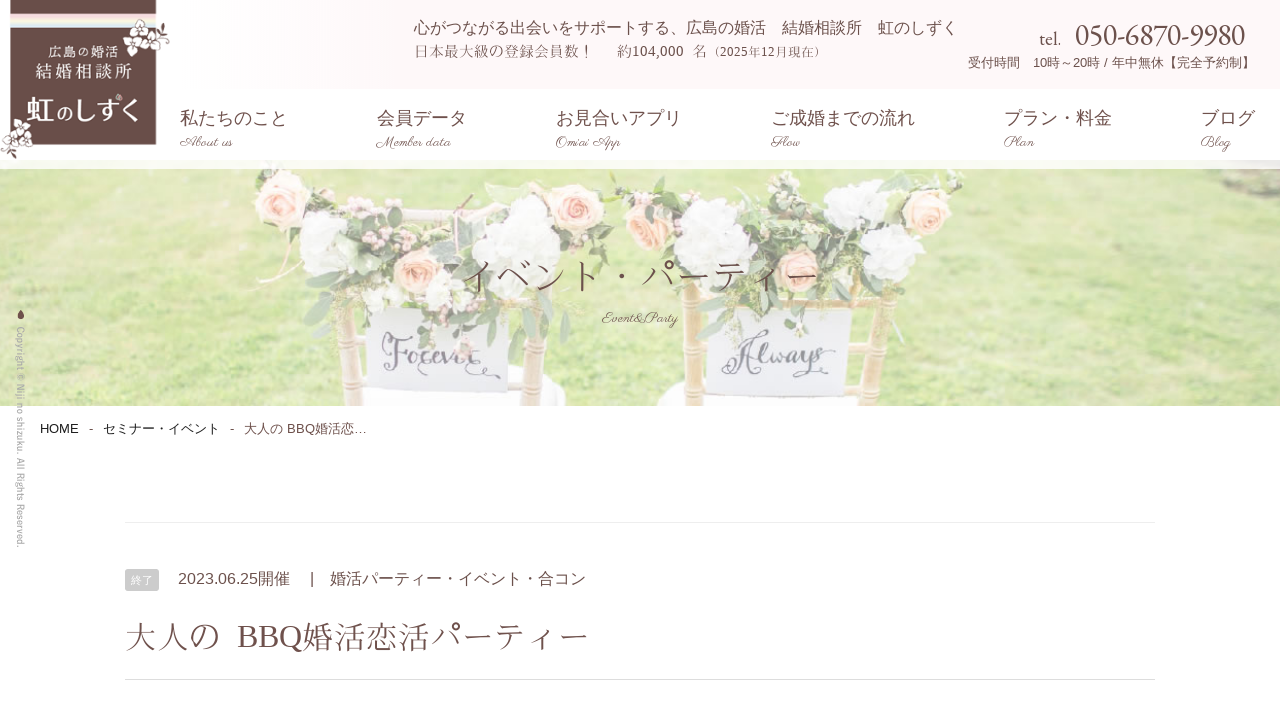

--- FILE ---
content_type: text/html; charset=UTF-8
request_url: https://nijino-shizuku.com/event/581/
body_size: 7378
content:
<!DOCTYPE html>
<!--[if lt IE 7]> <html lang="ja_JP" class="no-js ie6 oldie"> <![endif]-->
<!--[if IE 7]>    <html lang="ja_JP" class="no-js ie7 oldie"> <![endif]-->
<!--[if IE 8]>    <html lang="ja_JP" class="no-js ie8 oldie"> <![endif]-->
<!--[if gt IE 8]><!-->
<html lang="ja">
<!--<![endif]-->

<head>
  <meta charset="UTF-8">

        <meta name="Description" content="広島の婚活 結婚相談所 虹のしずく｜広島の婚活をサポート！ | 広島の婚活なら結婚相談所 虹のしずくでは「心がつながる恋をする！」をキャッチに掲げ、 心から良いパートナーに出会えてよかったと行っていただける出会いの場を提供したいと願っています。" />
        <meta name="Keywords" content="婚活,結婚相談所,広島,虹のしずく,お見合い,出会い" />
  
  <title>大人の BBQ婚活恋活パーティー | 広島の婚活 結婚相談所 虹のしずく「心がつながる恋をする！」広島の婚活をサポート！</title>

  <meta http-equiv="X-UA-Compatible" content="IE=edge">
  <meta name="viewport" content="width=device-width, initial-scale=1, shrink-to-fit=no">

  <meta property="og:locale" content="ja_JP">
  <meta property="og:title" content="大人の BBQ婚活恋活パーティー | 広島の婚活 結婚相談所 虹のしずく「心がつながる恋をする！」広島の婚活をサポート！" />
  <meta property="og:type" content="website" />
  <meta property="og:description" content="広島の婚活 結婚相談所 虹のしずく｜広島の婚活をサポート！ | 広島の婚活なら結婚相談所 虹のしずくでは「心がつながる恋をする！」をキャッチに掲げ、 心から良いパートナーに出会えてよかったと行っていただける出会いの場を提供したいと願っています。">
  <meta property="og:image" content="https://nijino-shizuku.com/cont/wp-content/themes/nijinoshizuku_theme/img/favicons/screenshot_ogp.png" />
  <meta property="og:site_name" content="大人の BBQ婚活恋活パーティー | 広島の婚活 結婚相談所 虹のしずく「心がつながる恋をする！」広島の婚活をサポート！" />
  <meta property="og:url" content="https://nijino-shizuku.com/" />

  <meta name="twitter:card" content="summary" />
  <meta name="twitter:title" content="大人の BBQ婚活恋活パーティー | 広島の婚活 結婚相談所 虹のしずく「心がつながる恋をする！」広島の婚活をサポート！" />
  <meta name="twitter:description" content="広島の婚活 結婚相談所 虹のしずく｜広島の婚活をサポート！ | 広島の婚活なら結婚相談所 虹のしずくでは「心がつながる恋をする！」をキャッチに掲げ、 心から良いパートナーに出会えてよかったと行っていただける出会いの場を提供したいと願っています。" />
  <meta name="twitter:image" content="https://nijino-shizuku.com/cont/wp-content/themes/nijinoshizuku_theme/img/favicons/screenshot_twitter.png" />
  <meta name="twitter:url" content="https://nijino-shizuku.com/">

    <link rel="canonical" href="https://nijino-shizuku.com/" />

  <!-- IE10以下用 -->
  <link rel="shortcut icon" href="https://nijino-shizuku.com/cont/wp-content/themes/nijinoshizuku_theme/img/favicons/favicon.ico">
  <!-- For IE 11, Chrome, Firefox, Safari, Opera -->
  <link rel="icon" href="https://nijino-shizuku.com/cont/wp-content/themes/nijinoshizuku_theme/img/favicons/favicon-16.png" sizes="16x16" type="image/png">
  <link rel="icon" href="https://nijino-shizuku.com/cont/wp-content/themes/nijinoshizuku_theme/img/favicons/favicon-32.png" sizes="32x32" type="image/png">
  <link rel="icon" href="https://nijino-shizuku.com/cont/wp-content/themes/nijinoshizuku_theme/img/favicons/favicon-48.png" sizes="48x48" type="image/png">
  <link rel="icon" href="https://nijino-shizuku.com/cont/wp-content/themes/nijinoshizuku_theme/img/favicons/favicon-62.png" sizes="62x62" type="image/png">

  <link rel="apple-touch-icon" href="https://nijino-shizuku.com/cont/wp-content/themes/nijinoshizuku_theme/img/favicons/apple-touch-icon.png" />
  <link rel="stylesheet" href="https://nijino-shizuku.com/cont/wp-content/themes/nijinoshizuku_theme/css/lity.min.css">
  <link href="https://use.fontawesome.com/releases/v5.10.2/css/all.css" rel="stylesheet">
  <link href="https://fonts.googleapis.com/css?family=Yellowtail&display=swap" rel="stylesheet">
  <link href="https://fonts.googleapis.com/css?family=Cabin&display=swap" rel="stylesheet">
  <link href="https://fonts.googleapis.com/css?family=Parisienne&display=swap" rel="stylesheet">
  <link href="https://fonts.googleapis.com/css?family=EB+Garamond&display=swap" rel="stylesheet">

  <link rel='dns-prefetch' href='//s.w.org' />
<link rel="alternate" type="application/rss+xml" title="広島の婚活 結婚相談所 虹のしずく「心がつながる恋をする！」広島の婚活をサポート！ &raquo; フィード" href="https://nijino-shizuku.com/feed/" />
<link rel="alternate" type="application/rss+xml" title="広島の婚活 結婚相談所 虹のしずく「心がつながる恋をする！」広島の婚活をサポート！ &raquo; コメントフィード" href="https://nijino-shizuku.com/comments/feed/" />
<link rel='stylesheet' id='wp-block-library-css'  href='https://nijino-shizuku.com/cont/wp-includes/css/dist/block-library/style.min.css?ver=5.1.3' type='text/css' media='all' />
<link rel='stylesheet' id='font-awesome-css'  href='https://nijino-shizuku.com/cont/wp-content/themes/nijinoshizuku_theme/css/lib/font-awesome.min.css?ver=5.1.3' type='text/css' media='all' />
<link rel='stylesheet' id='original-style-css'  href='https://nijino-shizuku.com/cont/wp-content/themes/nijinoshizuku_theme/style.css?ver=1765245385' type='text/css' media='all' />
<!--[if lt IE 9]>
<script type='text/javascript' src='https://nijino-shizuku.com/cont/wp-content/themes/nijinoshizuku_theme/js/lib/html5shiv.min.js?ver=5.1.3'></script>
<![endif]-->
<!--[if lt IE 9]>
<script type='text/javascript' src='https://nijino-shizuku.com/cont/wp-content/themes/nijinoshizuku_theme/js/lib/flexibility.min.js?ver=5.1.3'></script>
<![endif]-->
<script type='text/javascript' src='https://nijino-shizuku.com/cont/wp-includes/js/jquery/jquery.js?ver=1.12.4'></script>
<script type='text/javascript' src='https://nijino-shizuku.com/cont/wp-includes/js/jquery/jquery-migrate.min.js?ver=1.4.1'></script>
<link rel='https://api.w.org/' href='https://nijino-shizuku.com/wp-json/' />
<link rel="EditURI" type="application/rsd+xml" title="RSD" href="https://nijino-shizuku.com/cont/xmlrpc.php?rsd" />
<link rel="wlwmanifest" type="application/wlwmanifest+xml" href="https://nijino-shizuku.com/cont/wp-includes/wlwmanifest.xml" /> 
<link rel='prev' title='五月晴れの空の下 BBQ婚活恋活パーティー' href='https://nijino-shizuku.com/event/549/' />
<link rel='next' title='夏のナイトBBQビアガーデン婚活恋活パーティー' href='https://nijino-shizuku.com/event/599/' />
<meta name="generator" content="WordPress 5.1.3" />
<link rel="canonical" href="https://nijino-shizuku.com/event/581/" />
<link rel='shortlink' href='https://nijino-shizuku.com/?p=581' />
<link rel="alternate" type="application/json+oembed" href="https://nijino-shizuku.com/wp-json/oembed/1.0/embed?url=https%3A%2F%2Fnijino-shizuku.com%2Fevent%2F581%2F" />
<link rel="alternate" type="text/xml+oembed" href="https://nijino-shizuku.com/wp-json/oembed/1.0/embed?url=https%3A%2F%2Fnijino-shizuku.com%2Fevent%2F581%2F&#038;format=xml" />
		<style type="text/css">.recentcomments a{display:inline !important;padding:0 !important;margin:0 !important;}</style>
		  <!-- Global site tag (gtag.js) - Google Analytics -->
  <script async src="https://www.googletagmanager.com/gtag/js?id=UA-154013393-1"></script>
  <script>
    window.dataLayer = window.dataLayer || [];

    function gtag() {
      dataLayer.push(arguments);
    }
    gtag('js', new Date());

    gtag('config', 'UA-154013393-1');
  </script>

  <!-- Analytics -->

</head>

<body class="event-template-default single single-event postid-581">
  <header class="header">
    
    <div class="header-wrappper">
      <div class="header-wrap-hide">
        <h1 class="header-logo"><a href="https://nijino-shizuku.com/"><img src="https://nijino-shizuku.com/cont/wp-content/themes/nijinoshizuku_theme/img/common/logo.png" alt="虹のしずく"></a></h1>
        <div class="sp_contact">
        <p class="garamond number">tel.&nbsp;<a href="tel:05068709980">050-6870-9980</a></p>
          <!-- <p class="garamond number">tel.&nbsp;<a href="tel:05053613472">050-5361-3472</a></p> -->
          <!-- <p class="hours ft_13">受付時間 /月～日曜日<span class="cabin ft_13">10:00-20:00</span>【完全予約制】 </p> -->
          <p class="hours ft_13">受付時間&emsp;10時～20時 / 年中無休【完全予約制】</p>
        </div>
        <nav id="gnav" class="gnav collapse">
          <div class="gnav__box">
            <div class="header-nav-contact">
              <div>
                <p class="header-nav-contact__flavorText">心がつながる出会いをサポートする、広島の婚活　結婚相談所　虹のしずく</p>
                <p class="top-about__hdg-sub">日本最大級の登録会員数！&emsp; 約104,000                   <!-- 「私たちのこと」にて編集 -->名<span class="fz13">（2025年12月現在）</span>
                </p>
              </div>
              <div class="header-nav-contact__tel">
              <p class="garamond number">tel.&nbsp;<a href="tel:05068709980">050-6870-9980</a></p>
                <!-- <p class="garamond number">tel.&nbsp;<a href="tel:05053613472">050-5361-3472</a></p> -->
                <p class="hours ft_13">受付時間&emsp;10時～20時 / 年中無休【完全予約制】</p>
              </div>
            </div>
            <ul class="header-nav">
              <li class="header-nav__list"><a href="https://nijino-shizuku.com/about">私たちのこと<span class="yellowtail">About us</span></a></li>
              <li class="header-nav__list"><a href="https://nijino-shizuku.com/data">会員データ<span class="yellowtail">Member data</span></a></li>
              <li class="header-nav__list"><a href="https://nijino-shizuku.com/app">お見合いアプリ<span class="yellowtail">Omiai App</span></a></li>
              <li class="header-nav__list"><a href="https://nijino-shizuku.com/flow">ご成婚までの流れ<span class="yellowtail">Flow</span></a></li>
              <li class="header-nav__list"><a href="https://nijino-shizuku.com/plan">プラン・料金<span class="yellowtail">Plan</span></a></li>
              <li class="header-nav__list"><a href="https://nijino-shizuku.com/blog">ブログ<span class="yellowtail">Blog</span></a></li>
            </ul>
          </div>
        </nav>
        <button type="button" id="toggle" class="toggle" data-toggle="collapse" data-target="#gnav" aria-controls="gnav" aria-expanded="false">
          <span class="toggle__bar"></span>
          <span class="toggle__title"></span>
        </button>
      </div>
    </div>
  </header>        <main class="main subpage event">
      <section class="subpage-ttl is-event fadein">
        <h2 class="subpage-ttl__hdg fadein">イベント・パーティー<span>Event&amp;Party</span></h2>
      </section>
      <div class="container_m">
        <div class="breadcrumbs">
          <ul class="flexbox">
            <li><a href="https://nijino-shizuku.com/">HOME</a></li>
            <li><a href="https://nijino-shizuku.com/event/">セミナー・イベント</a></li>
            <li><span>大人の BBQ婚活恋活パーティー</span></li>
          </ul>
        </div><!-- breadcrumbs -->
      </div><!-- container_ss -->

      <section class="event_detail02">
        <div class="container_ss">
          <div class="article_item--event fadein">
            <p class="info">
              <span class="status--close">終了</span>              <span class="place">2023.06.25開催
                　|　<span class="category">婚活パーティー・イベント・合コン</span>
            </p>
            <h3 class="title yu_min mb-50">大人の BBQ婚活恋活パーティー</h3>
                          <p class="event_image"><img width="495" height="700" src="https://nijino-shizuku.com/cont/wp-content/uploads/2023/06/チラシ_230602-495x700.png" class="attachment-post_contents size-post_contents wp-post-image" alt="" srcset="https://nijino-shizuku.com/cont/wp-content/uploads/2023/06/チラシ_230602-495x700.png 495w, https://nijino-shizuku.com/cont/wp-content/uploads/2023/06/チラシ_230602-212x300.png 212w, https://nijino-shizuku.com/cont/wp-content/uploads/2023/06/チラシ_230602-768x1086.png 768w, https://nijino-shizuku.com/cont/wp-content/uploads/2023/06/チラシ_230602-724x1024.png 724w, https://nijino-shizuku.com/cont/wp-content/uploads/2023/06/チラシ_230602-170x240.png 170w, https://nijino-shizuku.com/cont/wp-content/uploads/2023/06/チラシ_230602-247x350.png 247w, https://nijino-shizuku.com/cont/wp-content/uploads/2023/06/チラシ_230602.png 1414w" sizes="(max-width: 495px) 100vw, 495px" /></p>
            
                          <table class="event_table">
                <tbody>
                  
                                          <tr>
                        <th>開催日程</th>
                        <td>2023年6月25日(日) 11:00〜13:00（～14：00頃）</td>
                      </tr>
                    
                                          <tr>
                        <th>会場</th>
                        <td>広島市安佐南区<br />
広域公園・エディオンスタジアム近隣<br />
アストラムライン大塚駅　徒歩６分程<br />
（詳細は参加者へお知らせ）<br />
<br />
駐車場あり<br />
バス・アストラムラインのご利用が便利です</td>
                      </tr>
                    
                                          <tr>
                        <th>参加費</th>
                        <td>男性割引 ９千円（一般１万円）<br />
女性割引 ５千円（一般６千円）<br />
（お料理・お酒・ソフトドリンク付）<br />
<br />
❤２人以上で参加 or LINE登録 or会員の方は割引適用<br />
<br />
支払：当日現金払い</td>
                      </tr>
                    
                                          <tr>
                        <th>定員</th>
                        <td>約20名</td>
                      </tr>
                    
                                          <tr>
                        <th>申し込み</th>
                        <td><a href="https://kokc.jp/e/23062511/" target="_blank" rel="noopener noreferrer" class="u-line">https://kokc.jp/e/23062511/</a>
                        </td>
                      </tr>
                    

                                  </tbody>
              </table>
            

                                          
                                      <h4 class="c-headingB">大人の BBQ婚活恋活パーティー</h4>
                  
                  <div class="overview">
                                          <p class="mb-10"><p>夏目前！屋外で気持ちよく、<br />
大人が楽しめるバーベキューパーティーをしませんか？</p>
<p>&nbsp;</p>
<p>【風の気持ちいい屋外イベントなので、自然体で仲良くなれる】</p>
<p>&nbsp;</p>
<p>屋内イベントも楽しいけれど、妙に緊張する時がありませんか？<br />
今回は屋外イベントなので、変な緊張感も無く<br />
自然と異性とのコミュニケーションが取れやすいシチュエーションです。</p>
<p>自然に楽しくBBQとおしゃべりを楽しみましょう～♪♪</p>
<p>しかも大人の婚活恋活イベントは、数少ない貴重なイベントです！</p>
<p>ぜひご参加をお待ちしています＊</p>
<p>&nbsp;</p>
<p>&nbsp;</p>
<p>◆イベント内容<br />
日時：２０２３/６/２５ （日） １１時～<br />
場所：広島市安佐南区<br />
&emsp;&emsp;&emsp;広域公園・エディオンスタジアム近隣<br />
&emsp;&emsp;&emsp;アストラムライン大塚駅　徒歩６分程<br />
&emsp;&emsp;（詳細は参加者へお知らせ）<br />
&emsp;&emsp;&emsp;駐車場あり<br />
&emsp;&emsp;&emsp;バス・アストラムラインの<br />
&emsp;&emsp;&emsp;ご利用が便利です<br />
対象：４０～５９歳　独身男女<br />
&emsp;&emsp;&emsp;(最小開催人数 男女各2名)<br />
料金：男性割引 ９千円（一般１万円）<br />
&emsp;&emsp;&emsp;女性割引 ５千円（一般６千円）</p>
<p>&emsp;&emsp;❤２人以上で参加 or LINE登録 or会員の方は割引適用<br />
&emsp;&emsp;（お料理・お酒・ソフトドリンク付）<br />
支払：当日現金払い<br />
雨天：決行<br />
&emsp;&emsp;（屋根あり・日差しも怖くありません❤）</p>
<p>&nbsp;</p>
<p>※お申し込みは先着順になりますので、<br />
&emsp;お早目のお申し込みを、よろしくお願いいたします。</p>
<p>※途中、人数調整のため、募集の停止・再開を繰り返す可能性があります。</p>
<p>※申込後、参加者人数により、ご参加ができない場合がございます。<br />
&emsp;その場合はご案内をさせて頂きますのでご了承下さい。</p>
<p>&nbsp;</p>
<p>&nbsp;</p>
<p>◆こんな方にピッタリ！<br />
・BBQ大好き<br />
・屋外の婚活恋活イベント待ってました！<br />
・お肉好き<br />
・みんなでワイワイ好き<br />
・お酒を飲みながらおしゃべり楽しい<br />
・気持ちのいい屋外で異性と自然に会話を楽しみたい<br />
・異性との出会いを楽しみたい<br />
・1人参加も安心イベントがいい<br />
・スタッフがサポートをしてくれる安心イベントがいい<br />
・趣味で繋がるイベントに参加したかった<br />
・自分にピッタリの彼氏彼女と出会いたい<br />
・とはいえまずは友達から<br />
・同性の婚活恋活友達作りも楽しみ</p>
<p>&nbsp;</p>
<p>&nbsp;</p>
<p>◆どんな婚活イベント？<br />
・お肉やお酒を囲んで、みんなで会話を楽しみます<br />
・人数に合わせて、席替えを行います<br />
・最後に連絡先交換をしたい人を用紙に記入いただき提出、解散<br />
・終了後に、マッチングした異性をご連絡<br />
・後日、マッチングした異性とデートやお茶を楽しんで下さい♪</p>
<p>&nbsp;</p>
<p>&nbsp;</p>
<p>◆タイムテーブル</p>
<p>10：45　受付開始・プロフィールカード記入<br />
11：00　乾杯・BBQスタート<br />
&emsp;&emsp;&emsp;&emsp;スタッフが席替えやサポートを行いながら<br />
&emsp;&emsp;&emsp;&emsp;みんなと飲食・会話を楽しみます<br />
13：00（～14：00頃）<br />
&emsp;&emsp;&emsp;&emsp;連絡先交換をしたい人を記入＆提出、解散</p>
<p>&nbsp;</p>
<p>&nbsp;</p>
<p>◆特典<br />
希望者には、3つの特典をご用意<br />
・特典①　無料で結婚相談所「虹のしずく」への登録が可能です<br />
・特典②　婚活に関するお悩み相談が60分無料です<br />
・特典③　今回、虹のしずくへご入会いただくと、約1万円分の特典をプレゼント！</p>
</p>
                                      </div>

                                          

                                                                    




          </div><!-- article_item -->

          <!-- <a href="../../" class="c-btnB">このセミナーに申し込む</a> -->
          <a href="https://nijino-shizuku.com/event/" class="c-btnD"><i class="fas fa-list-ul"></i> 一覧へ</a>

          <dl class="related_contents_block flexbox flex-align-center">
            <dt><span>関連コンテンツ<span class="yellowtail">Related content</span></span></dt>
            <dd class="flexbox flex-justify-between flex-wrap">
              <a href="https://nijino-shizuku.com/about/">私たちのこと</a>
              <a href="https://nijino-shizuku.com/plan/">プラン・料金</a>
              <a href="https://nijino-shizuku.com/flow/">ご成婚までの流れ</a>
            </dd>
          </dl>
        </div><!-- container_ss -->
      </section>

    </main>




    <footer class="footer">
        <div id="pagetop"><a href="#"></a></div>
        <div id="sidelinks">
            <div class="side_links">
                <a href="tel:05068709980" class="contact_tel"><i class="fas fa-phone-alt"></i></a>
                <a href="https://nijino-shizuku.com/contact/" class="contact"><i class="far fa-envelope"></i><span><span class="text-combine">90</span>分無料カウンセリング予約</span></a>
                <a href="https://line.me/R/ti/p/%40sov6071q" class="line" target="_blank"><img src="https://nijino-shizuku.com/cont/wp-content/themes/nijinoshizuku_theme/img/common/icn_line.png" alt="LINE" width="30"><span>&thinsp;友だち追加</span></a>
            </div>
        </div>

        <div class="">

            
            <div class="footer_contact_info_block container_m">
                <div class="footer_contact_info_block_top">
                    <p class="t-center parisienne fz18 mb-20">Contact us</p>
                    <p class="t-center fz18 mb-20">まずはお気軽にご相談ください。<br>
                        ちょっとした不安や悩みごとでも構いません。なんでもご相談ください。</p>

                    <ul class="footer_contact_info_block_top_list flexbox flex-wrap flex-justify-center animation-bottom">
                        <li class="footer_contact_info_block_top_list_item"><i class="fas fa-check"></i><span>20～70代の方まで幅広く</span></li>
                        <li class="footer_contact_info_block_top_list_item"><i class="fas fa-check"></i><span>再婚のご相談、お子様連れの方も</span></li>
                        <li class="footer_contact_info_block_top_list_item"><i class="fas fa-check"></i><span>ご親族様からのご相談も</span></li>
                    </ul>
                </div>

                <div class="footer_contact_info_block_reserve">
                    <a href="https://nijino-shizuku.com/contact/">
                        <div class="footer_contact_info_block_reserve_inner">
                            <p class="footer_contact_info_block_reserve_hdg"><span>しあわせ成婚カウンセラーによる</span><br>90分無料<br>カウンセリング予約</p>
                            <p>婚活のお悩み、ご自分にピッタリの婚活方法などをお気軽にご相談<br>対面 or オンライン OK</p>
                        </div>
                    </a>
                </div>


                <div class="flexbox flex-justify-between item_block flex-wrap">
                    <div class="item">
                        <h3 class="hdg--02">お電話でのお問い合わせ</h3>
                        <p class="cabin number"><a href="tel:05068709980">050-6870-9980</a></p>
                        <!-- <p class="cabin number"><a href="tel:05053613472">050-5361-3472</a></p> -->
                        <!-- <p class="ft_16 hours">受付時間 <span class="cabin">10:00-20:00</span>/月～日曜日<br>【完全予約制】 </p> -->
                        <p class="ft_16 hours">受付時間&emsp;10時～20時 / 年中無休<br class="sp_550">【完全予約制】</p>
                    </div>
                    <div class="item">
                        <h3 class="hdg--02">LINEでのお問い合わせ</h3>
                        <a href="https://line.me/R/ti/p/%40sov6071q" class="btn--line" target="_blank"><img src="https://nijino-shizuku.com/cont/wp-content/themes/nijinoshizuku_theme/img/common/icn_line.png" alt="LINE" width="25"> 友だち追加</a>
                    </div>
                    <div class="item">
                        <h3 class="hdg--02">フォームでのお問い合わせ</h3>
                        <a href="https://nijino-shizuku.com/contact/" class="btn--contact"><i class="far fa-envelope"></i> お問い合わせ</a>
                    </div>
                </div>
            </div><!-- footer_contact_info_block -->
        </div><!-- top_footer_contact_contents -->

        <div class="footer_info_block_wrap">
            <div class="container_m">
                <div class="flexbox flex-justify-between footer_info_block">
                    <div class="footer_block--left">
                        <h3 class="hdg mb-10">【完全予約制】 カウンセリング<br>
                        　●　オンライン対応<br>
                        　　　全国・海外<br>
                        　●　カウンセリングルーム<br>
                        　　　広島駅前 / 袋町 / 紙屋町 / 銀山町 / 五日市　他 </h3>
                        <p>まずは、90分無料カウンセリング、またはお問い合わせフォーム、LINE、お電話にてお問い合わせ下さい。</p>
                    </div>
                    <div class="footer_block--right flexbox">
                        <ul class="flexbox flex-justify-between menu flex-wrap ft_13">
                            <li><a href="https://nijino-shizuku.com/">ホーム</a></li>
                            <li><a href="https://nijino-shizuku.com/online/">オンライン婚活</a></li>
                            <li><a href="https://nijino-shizuku.com/about/">私たちのこと</a></li>
                            <li><a href="https://nijino-shizuku.com/flow/app/">お見合いアプリ</a></li>
                            <li><a href="https://nijino-shizuku.com/data/">会員データ</a></li>
                            <li><a href="https://nijino-shizuku.com/hairmake/">ヘアメイクプラン</a></li>
                            <li><a href="https://nijino-shizuku.com/flow/">ご成婚までの流れ</a></li>
                            <li><a href="https://nijino-shizuku.com/flow/search/">無料で理想のお相手検索</a></li>
                            <li><a href="https://nijino-shizuku.com/plan/">プラン・料金</a></li>
                            <li><a href="https://nijino-shizuku.com/info/info_tax/media/">メディア掲載</a></li>
                            <li><a href="https://nijino-shizuku.com/event/">イベント・パーティー</a></li>
                            <li><a href="https://nijino-shizuku.com/contact/">お問い合わせ</a></li>
                            <li><a href="https://nijino-shizuku.com/blog/">ブログ</a></li>
                            <li><a href="https://nijino-shizuku.com/company/">結婚相談所概要・アクセス</a></li>
                            <li><a href="https://nijino-shizuku.com/policy/">プライバシーポリシー</a></li>
                            <!--<li><a href="https://nijino-shizuku.com/policy/">提携サービス</a></li>
                        <li><a href="https://nijino-shizuku.com/policy/">採用情報</a></li>-->
                        </ul>
                        <div class="footer-imgs">
                            <h1 class="logo"><a href="https://nijino-shizuku.com/" class="footer__logo"><img src="https://nijino-shizuku.com/cont/wp-content/themes/nijinoshizuku_theme/img/common/logo_footer.png" alt="虹のしずく"></a></h1>
                            <!--<p class="t-center mt-20"><img src="https://nijino-shizuku.com/cont/wp-content/themes/nijinoshizuku_theme/img/common/logo_ibj.gif" alt="日本結婚相談所連盟"></p>-->
                        </div>
                    </div>
                </div><!-- footer_info_block -->
            </div><!-- container_m -->
        </div>
        <!--footer_info_block_wrap-->
        <small><img src="https://nijino-shizuku.com/cont/wp-content/themes/nijinoshizuku_theme/img/common/copylight.png" alt="Copyright © Niji no shizuku. All Rights Reserved."></small>
    </footer>
    <script src="https://ajax.googleapis.com/ajax/libs/jquery/1.9.1/jquery.min.js"></script>
    <script src="https://cdnjs.cloudflare.com/ajax/libs/jquery.inview/1.0.0/jquery.inview.min.js"></script>
    <script src="https://nijino-shizuku.com/cont/wp-content/themes/nijinoshizuku_theme/js/libs/bootstrap.min.js"></script>
    <script src="https://nijino-shizuku.com/cont/wp-content/themes/nijinoshizuku_theme/js/libs/jquery.matchHeight.js"></script>
    <script src="https://nijino-shizuku.com/cont/wp-content/themes/nijinoshizuku_theme/js/libs/slick.min.js"></script>
    <script src="https://nijino-shizuku.com/cont/wp-content/themes/nijinoshizuku_theme/js/libs/jquery.matchHeight.js"></script>
    <script src="https://nijino-shizuku.com/cont/wp-content/themes/nijinoshizuku_theme/js/libs/lity.min.js"></script>
    <script src="https://nijino-shizuku.com/cont/wp-content/themes/nijinoshizuku_theme/js/app.js"></script>

    <script type='text/javascript' src='https://nijino-shizuku.com/cont/wp-content/themes/nijinoshizuku_theme/js/app.js'></script>
<script type='text/javascript' src='https://nijino-shizuku.com/cont/wp-includes/js/wp-embed.min.js?ver=5.1.3'></script>
<script>
(function($){
  // scripts
})(jQuery);
</script>
    </body>

    </html>


--- FILE ---
content_type: text/css
request_url: https://nijino-shizuku.com/cont/wp-content/themes/nijinoshizuku_theme/style.css?ver=1765245385
body_size: 24141
content:
@charset "UTF-8";

@font-face {
  font-family: "hanamin";
  src: url("./fonts/HanaMinA.ttf") format("truetype");
}

* {
  -webkit-box-sizing: border-box;
  box-sizing: border-box;
}

html {
  overflow: auto;
  font-size: 10px;
  -webkit-tap-highlight-color: transparent;
  font-family: sans-serif;
  line-height: 1.15;
  -ms-text-size-adjust: 100%;
  -webkit-text-size-adjust: 100%;
}

body {
  overflow: hidden;
  font-size: 15px;
  color: #6c514c;
  font-family: "游ゴシック体", YuGothic, "游ゴシック", "Yu Gothic", "メイリオ",
    sans-serif;
  font-weight: 500;
  height: 100%;
  margin: 0;
  padding: 0;
  line-height: 2;
  width: 100%;
}

a {
  color: inherit;
  text-decoration: none;
  background-color: transparent;
  -webkit-text-decoration-skip: objects;
  transition: 1s;
  -moz-transition: 1s;
  -webkit-transition: 1s;
  -o-transition: 1s;
  -ms-transition: 1s;
}

a:hover {
  opacity: 0.65;
}

a:active,
a:hover {
  outline-width: 0;
}

li {
  margin: 0;
  list-style: none;
}

ul,
ol,
dl,
dt,
dd {
  margin: 0;
  padding: 0;
}

h1,
h2,
h3,
h4,
h5,
h6,
p,
figure {
  margin: 0;
}

figcaption,
figure,
main,
article,
aside,
footer,
header,
nav,
section,
.section {
  display: block;
}

b,
strong {
  font-weight: bolder;
}

small {
  font-size: 80%;
}

img {
  border-style: none;
  backface-visibility: hidden;
  -webkit-backface-visibility: hidden;
  height: auto;
  max-width: 100%;
  vertical-align: middle;
}

button,
input,
optgroup,
select,
textarea {
  font-family: "游ゴシック体", YuGothic, "游ゴシック", "Yu Gothic", "メイリオ",
    sans-serif;
  line-height: 1.15;
  margin: 0;
}

button,
input {
  overflow: visible;
}

button,
select {
  text-transform: none;
}

button,
html [type="button"],
[type="reset"],
[type="submit"] {
  -webkit-appearance: none;
}

button::-moz-focus-inner,
[type="button"]::-moz-focus-inner,
[type="reset"]::-moz-focus-inner,
[type="submit"]::-moz-focus-inner {
  border-style: none;
  padding: 0;
}

button:-moz-focusring,
[type="button"]:-moz-focusring,
[type="reset"]:-moz-focusring,
[type="submit"]:-moz-focusring {
  outline: 1px dotted ButtonText;
}

textarea {
  overflow: auto;
}

[type="checkbox"],
[type="radio"] {
  -webkit-box-sizing: border-box;
  box-sizing: border-box;
  padding: 0;
}

[type="number"]::-webkit-inner-spin-button,
[type="number"]::-webkit-outer-spin-button {
  height: auto;
}

[hidden] {
  display: none;
}

address {
  font-style: normal;
}

@media screen and (min-width: 769px) {
  body {
    font-size: 16px;
  }
}

/* form input*/
table {
  border-collapse: collapse;
  border-spacing: 0;
  max-width: 100%;
  width: 100%;
}

input[type="text"],
input[type="email"],
input[type="tel"],
input[type="url"],
input[type="password"],
input[type="number"],
select {
  font-size: 16px;
  font-size: 1.6rem;
  background: #f8f8f8;
  border: 1px solid #eeeeee;
  width: 100%;
  padding: 15px 15px;
}

input[type="text"]:focus,
input[type="email"]:focus,
input[type="tel"]:focus,
input[type="url"]:focus,
input[type="password"]:focus,
input[type="number"]:focus,
select:focus {
  border-color: #eeeeee;
}

input[type="number"]::-webkit-outer-spin-button,
input[type="number"]::-webkit-inner-spin-button {
  -webkit-appearance: none;
  margin: 0;
}

input[type="number"] {
  -moz-appearance: textfield;
}

select {
  height: 2.5em;
  padding: 0.5em;
  width: auto;
  min-width: 7em;
}

textarea {
  font-size: 16px;
  font-size: 1.6rem;
  background: #fff;
  border: 1px solid #e8e8e8;
  padding: 10px 0.3em;
  outline: none;
  resize: vertical;
  width: 100%;
}

textarea:focus {
  border-color: #eeeeee;
}

input[type="checkbox"],
input[type="radio"] {
  background: #fff;
  cursor: pointer;
  margin-right: 0.5em;
}

/* Grid System width Flex */
.flexbox {
  display: -webkit-box;
  display: -ms-flexbox;
  display: flex;
}

.flex-nowrap {
  -ms-flex-wrap: none;
  flex-wrap: nowrap;
}

.flex-wrap {
  -webkit-flex-wrap: wrap;
  -ms-flex-wrap: wrap;
  flex-wrap: wrap;
}

.flex-wrap-reverse {
  -ms-flex-wrap: wrap-reverse;
  flex-wrap: wrap-reverse;
}

.flex-row-rev {
  -webkit-box-direction: reverse;
  -webkit-box-orient: horizontal;
  -ms-flex-direction: row-reverse;
  flex-direction: row-reverse;
}

.flex-justify-start {
  -webkit-box-pack: start;
  -ms-flex-pack: start;
  justify-content: flex-start;
}

.flex-justify-end {
  -webkit-box-pack: end;
  -ms-flex-pack: end;
  justify-content: flex-end;
}

.flex-justify-center {
  -webkit-box-pack: center;
  -ms-flex-pack: center;
  justify-content: center;
}

.flex-justify-between {
  -webkit-box-pack: justify;
  -ms-flex-pack: justify;
  justify-content: space-between;
}

.flex-justify-around {
  -ms-flex-pack: distribute;
  justify-content: space-around;
}

.flex-align-start {
  -webkit-box-align: start;
  -ms-flex-align: start;
  align-items: flex-start;
}

.flex-align-end {
  -webkit-box-align: end;
  -ms-flex-align: end;
  align-items: flex-end;
}

.flex-align-center {
  -webkit-box-align: center;
  -ms-flex-align: center;
  align-items: center;
}

.flex-align-baseline {
  -webkit-box-align: baseline;
  -ms-flex-align: baseline;
  align-items: baseline;
}

.flex-align-stretch {
  -webkit-box-align: stretch;
  -ms-flex-align: stretch;
  align-items: stretch;
}

/*margin*/
.m-0 {
  margin: 0;
}

.mt-0 {
  margin-top: 0;
}

.mt-10 {
  margin-top: 10px;
}

.mt-20 {
  margin-top: 20px;
}

.mt-30 {
  margin-top: 30px;
}

.mt-40 {
  margin-top: 40px;
}

.mt-50 {
  margin-top: 50px;
}

.mt-60 {
  margin-top: 60px;
}

.mt-70 {
  margin-top: 70px;
}

.mt-80 {
  margin-top: 80px;
}

.mt-90 {
  margin-top: 90px;
}

.mt-100 {
  margin-top: 100px;
}

.mb-0 {
  margin-bottom: 0;
}

.mb-10 {
  margin-bottom: 10px;
}

.mb-20 {
  margin-bottom: 20px;
}

.mb-30 {
  margin-bottom: 30px;
}

.mb-40 {
  margin-bottom: 40px;
}

.mb-50 {
  margin-bottom: 50px;
}

.mb-60 {
  margin-bottom: 60px;
}

.mb-70 {
  margin-bottom: 70px;
}

.mb-80 {
  margin-bottom: 80px;
}

.mb-90 {
  margin-bottom: 90px;
}

.mb-100 {
  margin-bottom: 100px;
}

.mb-110 {
  margin-bottom: 110px;
}

.mb-120 {
  margin-bottom: 120px;
}

.mb-130 {
  margin-bottom: 130px;
}

.mb-140 {
  margin-bottom: 140px;
}

.mb-150 {
  margin-bottom: 150px;
}

.mb-160 {
  margin-bottom: 160px;
}

.mb-170 {
  margin-bottom: 170px;
}

.mb-180 {
  margin-bottom: 180px;
}

.mb-190 {
  margin-bottom: 190px;
}

.mb-200 {
  margin-bottom: 200px;
}

.mb-1em {
  margin-bottom: 1em;
}

.mb-2em {
  margin-bottom: 2em;
}

/* wordpress wp-pagenavi */
.wp-pagenavi {
  margin: 60px 0;
  display: -webkit-box;
  display: -ms-flexbox;
  display: flex;
  -webkit-box-pack: center;
  -ms-flex-pack: center;
  justify-content: center;
  text-align: center;
}
.wp-pagenavi a,
.wp-pagenavi span {
  border-radius: 5px;
  border: 1px solid #6f514c;
  color: #6f514c;
  margin: 3px;
  width: 48px;
  height: 48px;
  line-height: 48px;
  display: block;
  text-decoration: none;
  padding: 0;
}
.wp-pagenavi span.current {
  border: 0;
  color: #fff;
  background: #6f514c;
  font-weight: normal;
}
.wp-pagenavi a:hover {
  color: #fff;
  background: #6f514c;
  opacity: 1;
}
.wp-pagenavi .previouspostslink,
.wp-pagenavi .nextpostslink {
  display: none;
}

/* wordpress breadcrumbs */
.breadcrumbs {
  margin-bottom: 70px;
  padding: 10px 0;
  font-size: 1.3rem;
  color: #6e514c;
}
.breadcrumbs ul,
.breadcrumbs ol {
  list-style: none;
  padding: 0;
}
.breadcrumbs li {
  display: inline-block;
  margin: 0;
}
.breadcrumbs li:before {
  content: "-";
  margin: 0 10px;
}
.breadcrumbs li:first-child:before {
  display: none;
}
.breadcrumbs a {
  color: #1f1f1f;
  text-decoration: none;
}
.breadcrumbs a:hover {
  color: #1f1f1f;
}
@media screen and (max-width: 560px) {
  .breadcrumbs {
    font-size: 1rem;
    margin-top: 50px;
  }
  .breadcrumbs li:before {
    margin: 0 5px;
  }
}

/* Slick Slider */
.slick-slider {
  position: relative;
  display: block;
  -webkit-box-sizing: border-box;
  box-sizing: border-box;
  -webkit-touch-callout: none;
  -webkit-user-select: none;
  -moz-user-select: none;
  -ms-user-select: none;
  user-select: none;
  -ms-touch-action: pan-y;
  touch-action: pan-y;
  -webkit-tap-highlight-color: transparent;
}
.slick-list {
  position: relative;
  overflow: hidden;
  display: block;
  margin: 0;
  padding: 0;
}
.slick-list:focus {
  outline: none;
}
.slick-list.dragging {
  cursor: pointer;
  cursor: hand;
}
.slick-slider .slick-track,
.slick-slider .slick-list {
  -webkit-transform: translate3d(0, 0, 0);
  transform: translate3d(0, 0, 0);
}
.slick-track {
  position: relative;
  left: 0;
  top: 0;
  display: block;
}
.slick-track:before {
  content: "";
  display: table;
}
.slick-track:after {
  content: "";
  display: table;
  clear: both;
}
.slick-loading .slick-track {
  visibility: hidden;
}
.slick-slide {
  float: left;
  height: 100%;
  min-height: 1px;
  display: none;
}
.slick-slide img {
  width: 100%;
  height: auto;
}
[dir="rtl"] .slick-slide {
  float: right;
}
.slick-slide img {
  display: block;
}
.slick-slide.slick-loading img {
  display: none;
}
.slick-slide.dragging img {
  pointer-events: none;
}
.slick-initialized .slick-slide {
  display: block;
}
.slick-loading .slick-slide {
  visibility: hidden;
}
.slick-vertical .slick-slide {
  display: block;
  height: auto;
  border: 1px solid transparent;
}
.slick-arrow.slick-hidden {
  display: none;
}

/* Slider */
.slick-loading .slick-list {
  background: #fff url("./img/common/ajax-loader.gif") center center no-repeat;
}

/* Icons */
@font-face {
  font-family: "slick";
  src: url("./fonts/slick/slick.eot");
  src: url("./fonts/slick/slick.eot?#iefix") format("embedded-opentype"),
    url("./fonts/slick/slick.woff") format("woff"),
    url("./fonts/slick/slick.ttf") format("truetype"),
    url("./fonts/slick/slick.svg#slick") format("svg");
  font-weight: normal;
  font-style: normal;
}

/* Arrows */
.slick-prev,
.slick-next {
  position: absolute;
  z-index: 1;
  display: block;
  width: 16px;
  height: 31px;
  line-height: 0;
  font-size: 0;
  cursor: pointer;
  background: transparent;
  color: transparent;
  top: 50%;
  -webkit-transform: translate(0, -50%);
  transform: translate(0, -50%);
  margin-top: -15px;
  padding: 0;
  border: none;
  outline: none;
}
.slick-prev:hover,
.slick-prev:focus {
  outline: none;
  opacity: 0.65;
  color: transparent;
}
.slick-next:hover,
.slick-next:focus {
  outline: none;
  opacity: 0.65;
  color: transparent;
}
.slick-prev.slick-disabled,
.slick-next.slick-disabled {
  opacity: 0.25;
}
.slick-prev {
  left: 30px;
  background: url(img/common/btn-prev.png) no-repeat center center;
}
.slick-next {
  right: 30px;
  background: url(img/common/btn-next.png) no-repeat center center;
}

/* Dots */
.slick-dotted.slick-slider {
  margin-bottom: 0;
}
.slick-dots {
  position: absolute;
  bottom: 10px;
  list-style: none;
  display: block;
  text-align: center;
  padding: 0;
  margin: 0;
  width: 100%;
}
.slick-dots li {
  position: relative;
  display: inline-block;
  height: 20px;
  width: 20px;
  margin: 0;
  padding: 0;
  cursor: pointer;
}
.slick-dots li button {
  border: 0;
  background: transparent;
  display: block;
  height: 20px;
  width: 20px;
  outline: none;
  line-height: 0;
  font-size: 0;
  color: transparent;
  padding: 5px;
  cursor: pointer;
}
.slick-dots li button:hover,
.slick-dots li button:focus {
  outline: none;
}
.slick-dots li button:hover:before,
.slick-dots li button:focus:before {
  opacity: 1;
}
.slick-dots li button:before {
  position: absolute;
  top: 0;
  left: 0;
  content: "•";
  width: 20px;
  height: 20px;
  font-family: "slick";
  font-size: 12px;
  line-height: 20px;
  text-align: center;
  color: #aaa;
  opacity: 1;
  -webkit-font-smoothing: antialiased;
  -moz-osx-font-smoothing: grayscale;
}
.slick-dots li.slick-active button:before {
  color: #000;
  opacity: 0.75;
}

/* toggle button */
.toggle {
  display: none;
}
.toggle[aria-expanded="true"] .toggle__bar {
  background-color: transparent;
}
.toggle[aria-expanded="true"] .toggle__bar::before {
  -webkit-transform: translateY(8px) rotate(45deg);
  transform: translateY(8px) rotate(45deg);
}
.toggle[aria-expanded="true"] .toggle__bar::after {
  -webkit-transform: translateY(-8px) rotate(-45deg);
  transform: translateY(-8px) rotate(-45deg);
}
.toggle[aria-expanded="true"] .toggle__title:before {
  content: "とじる";
}
@media screen and (max-width: 1024px) {
  .toggle {
    cursor: pointer;
    display: inline-block;
    background: none;
    border: none;
    outline: none;
    position: absolute;
    padding: 13px;
    right: 10px;
    text-align: center;
    top: 10px;
    z-index: 7;
  }
  .toggle__bar {
    position: relative;
    margin-top: 8px;
    margin-bottom: 8px;
    margin-left: auto;
    margin-right: auto;
    -webkit-user-select: none;
    -moz-user-select: none;
    -ms-user-select: none;
    user-select: none;
    display: block;
    width: 25px;
    height: 3px;
    background-color: #6f514c;
    outline: 1px solid transparent;
    -webkit-transition-property: background-color, -webkit-transform;
    transition-property: background-color, -webkit-transform;
    transition-property: background-color, transform;
    transition-property: background-color, transform, -webkit-transform;
    -webkit-transition-duration: 0.3s;
    transition-duration: 0.3s;
  }
  .toggle__bar::before,
  .toggle__bar::after {
    display: block;
    width: 25px;
    height: 3px;
    background-color: #6f514c;
    outline: 1px solid transparent;
    -webkit-transition-property: background-color, -webkit-transform;
    transition-property: background-color, -webkit-transform;
    transition-property: background-color, transform;
    transition-property: background-color, transform, -webkit-transform;
    -webkit-transition-duration: 0.3s;
    transition-duration: 0.3s;
  }
  .toggle__bar::before,
  .toggle__bar::after {
    position: absolute;
    content: "";
  }
  .toggle__bar::before {
    top: -8px;
  }
  .toggle__bar::after {
    top: 8px;
  }
  .toggle__title {
    font-size: 12px;
    font-size: 1.2rem;
    display: block;
    padding-top: 5px;
    width: 4em;
    white-space: nowrap;
  }
  .toggle__title:before {
    content: "メニュー";
  }
}
.fade {
  opacity: 0;
  -webkit-transition: opacity 0.15s linear;
  transition: opacity 0.15s linear;
}
.fade.in {
  opacity: 1;
}

/* Hamburger menu */
.collapse {
  display: none;
}
.collapse.in {
  display: block;
}
tr.collapse.in {
  display: table-row;
}
tbody.collapse.in {
  display: table-row-group;
}
.collapsing {
  position: relative;
  height: 0;
  overflow: hidden;
  -webkit-transition-property: height, visibility;
  transition-property: height, visibility;
  -webkit-transition-duration: 0.35s;
  transition-duration: 0.35s;
  -webkit-transition-timing-function: ease;
  transition-timing-function: ease;
}
.gnav {
  line-height: 1.6;
  margin: 0;
}
@media screen and (min-width: 1025px) {
  .gnav {
    display: block !important;
    height: inherit !important;
  }
}

@media screen and (max-width: 1024px) {
  .gnav {
    position: absolute;
    left: 0;
    /*top: 0;*/
    top: 99px;
    width: 100%;
    height: 100vh;
    background: rgba(255, 255, 255, 0.85);
    -webkit-box-shadow: 0 1px 5px #e8e8e8;
    box-shadow: 0 1px 5px #e8e8e8;
    z-index: 6;
  }
  .fixedmenu .gnav {
    top: 85px;
  }
}

@media screen and (max-width: 480px) {
  .gnav {
    /*top: 85px;*/
  }
  .fixedmenu .gnav {
    top: 90px;
  }
}

/*////////////////////////

Animation Effects

////////////////////////*/
.fadein {
  animation: fadeIn 2s ease 0s 1 normal;
  -webkit-animation: fadeIn 2s ease 0s 1 normal;
}
@keyframes fadeIn {
  0% {
    opacity: 0;
  }
  100% {
    opacity: 1;
  }
}
@-webkit-keyframes fadeIn {
  0% {
    opacity: 0;
  }
  100% {
    opacity: 1;
  }
}

[class*="fadeIn"] {
  -webkit-animation-fill-mode: both;
  -ms-animation-fill-mode: both;
  animation-fill-mode: both;
  -webkit-animation-duration: 1s;
  -ms-animation-duration: 1s;
  animation-duration: 1s;
  visibility: visible !important;
}

.fadeInTop {
  -webkit-animation-name: fadeInTop;
  animation-name: fadeInTop;
}
@-webkit-keyframes fadeInTop {
  0% {
    opacity: 0;
    -webkit-transform: translateY(-20px);
    transform: translateY(-20px);
  }
  100% {
    opacity: 1;
    -webkit-transform: translateY(0);
    transform: translateY(0);
  }
}
@keyframes fadeInTop {
  0% {
    opacity: 0;
    -webkit-transform: translateY(-20px);
    -ms-transform: translateY(-20px);
    transform: translateY(-20px);
  }
  100% {
    opacity: 1;
    -webkit-transform: translateY(0);
    -ms-transform: translateY(0);
    transform: translateY(0);
  }
}

.fadeInBottom {
  -webkit-animation-name: fadeInBottom;
  animation-name: fadeInBottom;
}
@-webkit-keyframes fadeInBottom {
  0% {
    opacity: 0;
    -webkit-transform: translateY(20px);
    transform: translateY(20px);
  }
  100% {
    opacity: 1;
    -webkit-transform: translateY(0);
    transform: translateY(0);
  }
}
@keyframes fadeInBottom {
  0% {
    opacity: 0;
    -webkit-transform: translateY(20px);
    -ms-transform: translateY(20px);
    transform: translateY(20px);
  }
  100% {
    opacity: 1;
    -webkit-transform: translateY(0);
    -ms-transform: translateY(0);
    transform: translateY(0);
  }
}

.fadeInLeft {
  -webkit-animation-name: fadeInLeft;
  animation-name: fadeInLeft;
}
@-webkit-keyframes fadeInLeft {
  0% {
    opacity: 0;
    -webkit-transform: translateX(-30px);
    transform: translateX(-30px);
  }
  100% {
    opacity: 1;
    -webkit-transform: translateX(0);
    transform: translateX(0);
  }
}
@keyframes fadeInLeft {
  0% {
    opacity: 0;
    -webkit-transform: translateX(-30px);
    -ms-transform: translateX(-30px);
    transform: translateX(-30px);
  }
  100% {
    opacity: 1;
    -webkit-transform: translateX(0);
    -ms-transform: translateX(0);
    transform: translateX(0);
  }
}

.fadeInRight {
  -webkit-animation-name: fadeInRight;
  animation-name: fadeInRight;
}
@-webkit-keyframes fadeInRight {
  0% {
    opacity: 0;
    -webkit-transform: translateX(20px);
    transform: translateX(20px);
  }
  100% {
    opacity: 1;
    -webkit-transform: translateX(0);
    transform: translateX(0);
  }
}
@keyframes fadeInRight {
  0% {
    opacity: 0;
    -webkit-transform: translateX(20px);
    -ms-transform: translateX(20px);
    transform: translateX(20px);
  }
  100% {
    opacity: 1;
    -webkit-transform: translateX(0);
    -ms-transform: translateX(0);
    transform: translateX(0);
  }
}

.movetext {
  opacity: 0;
  transition: 1s;
}
.movetext>span {
  opacity: 0;
  transition: 1s;
}

/*////////////////////////

 user common css

////////////////////////*/
.container {
  width: 100%;
  max-width: 1160px;
  margin: 0 auto;
  padding-right: 40px;
  padding-left: 40px;
}

.container_m {
  width: 100%;
  max-width: 1280px;
  margin: 0 auto;
  padding-right: 40px;
  padding-left: 40px;
}

.container_ss {
  width: 100%;
  max-width: 1110px;
  margin: 0 auto;
  padding-right: 40px;
  padding-left: 40px;
}

.c-btnB {
  width: 100%;
  max-width: 300px;
  display: block;
  margin: 0 auto;
  padding: 15px 10px;
  background-color: #6f514c;
  border-radius: 50px;
  border: 1px solid #6f514c;
  text-align: center;
  color: #fff;
  cursor: pointer;
  font-weight: bold;
  transition: 0.3s;
}

.c-btnB:hover {
  background-color: #fff;
  color: #6f514c;
  opacity: 1;
}

.c-btnC {
  width: 100%;
  max-width: 300px;
  display: block;
  margin: 0 auto;
  padding: 15px 10px;
  background-color: #fff;
  border-radius: 50px;
  border: 1px solid #ddd;
  text-align: center;
  color: #222222;
  cursor: pointer;
  font-weight: bold;
  transition: 0.3s;
}

.c-btnC:hover {
  background-color: #ddd;
}

.c-btnD {
  border: 1px solid #eee;
  background-color: #f8f8f8;
  text-align: center;
  font-weight: bold;
  max-width: 120px;
  width: 100%;
  margin: auto;
  display: block;
  padding: 5px;
}

.c-btnE {
  color: #6e514c;
  width: 100%;
  max-width: 300px;
  display: block;
  margin: 0 auto;
  font-weight: bold;
  font-size: 1.5rem;
  padding: 10px 0;
  background-color: #fff;
  border-radius: 5px;
  border: 1px solid #6f514c;
  text-align: center;
  transition: 0.3s;
}

.c-btnF {
  color: #fff;
  width: 100%;
  max-width: 300px;
  display: block;
  margin: 0 auto;
  font-weight: bold;
  font-size: 1.5rem;
  padding: 10px 0;
  background-color: #6f514c;
  border-radius: 5px;
  border: 1px solid #6f514c;
  text-align: center;
  transition: 0.3s;
}

.c-headingA .min {
  font-size: 24px;
  color: #6f514c;
}

.c-headingA .yellowtail {
  font-size: 1.4rem;
  color: #aaa89f;
  font-weight: normal;
  display: inline-block;
  margin: 0 10px;
}

.c-headingA .description {
  display: inline-block;
  margin-left: 30px;
  font-size: 15px;
  color: #494949;
  vertical-align: text-bottom;
  font-weight: normal;
}

.c-headingB {
  position: relative;
  padding-left: 22px;
  padding-bottom: 19px;
  font-size: 18px;
}

.c-headingB:before {
  content: "";
  display: block;
  position: absolute;
  left: 0;
  top: 6px;
  width: 14px;
  height: 14px;
  background-color: #6f514c;
  border-radius: 2px;
}

.c-headingC {
  font-size: 24px;
  color: #6e514c;
  text-align: center;
}

.c-headingD {
  position: relative;
  padding: 0 0 10px 27px;
  font-size: 15px;
}

p.c-headingD {
  padding: 0 0 20px 27px;
}

.c-headingD:before {
  content: "";
  display: block;
  position: absolute;
  left: 10px;
  top: 8px;
  width: 9px;
  height: 9px;
  background-color: #6f514c;
  border-radius: 50px;
}

.c-listA {
  padding-bottom: 30px;
}

.c-listA li {
  position: relative;
  margin-bottom: 5px;
  padding: 0 0 0 30px;
}

.c-listA li:before {
  content: "";
  position: absolute;
  left: 13px;
  top: 9px;
  display: block;
  width: 8px;
  height: 8px;
  border-radius: 50px;
  background-color: #6f514c;
}

.pt-50 {
  padding-top: 50px;
}

.pt-100 {
  padding-top: 100px;
}

.t-center {
  text-align: center;
}
.t-left {
  text-align: left;
}
.t-right {
  text-align: right;
}

.v-top {
  vertical-align: top;
}

.u-line {
  text-decoration: underline;
}
.fb {
  font-weight: bold;
}
.fz13 {
  font-size: 13px;
}
.fz15 {
  font-size: 15px;
}
.fz16 {
  font-size: 16px;
}
.fz18 {
  font-size: 18px;
}
.fz20 {
  font-size: 20px;
}
.fz24 {
  font-size: 24px;
}
.fz26 {
  font-size: 26px;
}
.fz30 {
  font-size: 30px;
}

input.size-s {
  max-width: 70px;
  padding: 15px 8px;
}

.size-m {
  max-width: 160px;
}

.size-l {
  max-width: 260px;
}

.mr-10 {
  margin-right: 10px;
}

.ml-10 {
  margin-left: 10px;
}

.ml-20 {
  margin-left: 20px;
}

.pt-20 {
  padding-top: 20px;
}

.pb-20 {
  padding-bottom: 20px;
}

.c-form {
  margin-bottom: 40px;
  border-top: 1px solid #eeeeee;
}

.c-form-btn {
  transition: 1s;
  -moz-transition: 1s;
  -webkit-transition: 1s;
  -o-transition: 1s;
  -ms-transition: 1s;
  margin: 40px auto;
}

.c-form-btn:hover {
  opacity: 0.65;
}

.c-form-btn--send {
  margin: 40px auto 10px auto;
}

.c-form-btn--back {
  margin: 0 auto 40px auto;
}

.c-form__head {
  position: relative;
  border-bottom: 1px solid #eeeeee;
  text-align: left;
  width: 230px;
}

.c-form__head span {
  position: absolute;
  right: 0;
  top: 50%;
  display: inline-block;
  font-size: 12px;
  color: #fff;
  background-color: #e31745;
  border-radius: 3px;
  margin-top: -13px;
  padding: 2px 6px;
}

.c-form__data {
  padding: 15px 20px;
  border-bottom: 1px solid #eeeeee;
}

.c-form__data__col02 {
  display: -webkit-box;
  display: -ms-flexbox;
  display: flex;
  -webkit-box-align: center;
  -ms-flex-align: center;
  align-items: center;
}

.c-form__data__col02__radio.custom {
  margin-right: 15px;
}

.custom input[type="radio"] {
  display: none;
}

.custom .mwform-radio-field-text {
  position: relative;
  display: inline-block;
  padding: 7px 10px 7px 25px;
  cursor: pointer;
}

.custom .mwform-radio-field-text::before {
  position: absolute;
  content: "";
  top: 50%;
  left: -2px;
  width: 20px;
  height: 20px;
  margin-top: -12px;
  border: 1px solid #cccccc;
  border-radius: 100%;
  -webkit-border-radius: 100%;
}

.custom input[type="radio"]:checked + .mwform-radio-field-text::after {
  position: absolute;
  content: "";
  top: 50%;
  left: 4px;
  width: 10px;
  height: 10px;
  margin-top: -6px;
  background: #666666;
  border-radius: 100%;
}

.privacy-custom {
  text-align: center;
}

.privacy-custom input[type="checkbox"] {
  display: none;
}

.privacy-custom .mwform-checkbox-field-text {
  position: relative;
  display: inline-block;
  padding: 7px 30px 7px 0;
  cursor: pointer;
}

.privacy-custom .mwform-checkbox-field-text::before {
  position: absolute;
  content: "";
  top: 50%;
  left: -2px;
  width: 20px;
  height: 20px;
  margin-top: -9px;
  border: 1px solid #cccccc;
}

.privacy-custom
  input[type="checkbox"]:checked
  + .mwform-checkbox-field-text::after {
  position: absolute;
  content: "";
  top: 3px;
  left: 2px;
  width: 13px;
  height: 5px;
  border-left: 2px solid #6f514c;
  border-bottom: 2px solid #6f514c;
  -webkit-transform: rotate(-45deg);
  transform: rotate(-45deg);
}

.cabin {
  font-family: "Cabin", sans-serif;
}

.yellowtail {
  /*font-family: 'Yellowtail', cursive;*/
  font-family: "Parisienne", cursive;
}

.parisienne {
  font-family: "Parisienne", cursive;
}

.garamond {
  font-family: "EB Garamond", serif;
}

.sawarabimincho {
  font-family: "hanamin", serif;
}

.min {
  font-family: A-OTF A1明朝 Std, "ヒラギノ明朝 ProN W3", "Hiragino Mincho ProN",
    "HG明朝E", "hanamin";
}

.yu_min {
  font-family: "游明朝体", "Yu Mincho", YuMincho, "ヒラギノ明朝 Pro",
    "Hiragino Mincho Pro", "hanamin", "MS P明朝", "MS PMincho", serif;
}

.c-red {
  color: #990000;
}

.ft_11 {
  font-size: 1.1rem;
}

.ft_12 {
  font-size: 1.2rem;
}

.ft_13 {
  font-size: 1.3rem;
}

.ft_14 {
  font-size: 1.4rem;
}

.ft_15 {
  font-size: 1.5rem;
}

.ft_16 {
  font-size: 1.6rem;
}

.ft_17 {
  font-size: 1.7rem;
}

.ft_18 {
  font-size: 1.8rem;
}

.ft_19 {
  font-size: 1.9rem;
}

.ft_20 {
  font-size: 2rem;
}

.hdg--02 {
  color: #6e514c;
  text-align: center;
  font-size: 1.8rem;
}

.hdg--02::after {
  content: "";
  display: block;
  width: 42px;
  height: 1px;
  background-color: #6f514c;
  margin: 20px auto 10px;
}

.hdg--03 {
  text-align: center;
  color: #663333;
  font-size: 24px;
  font-weight: bold;
  font-family: "游明朝体", "Yu Mincho", YuMincho, "ヒラギノ明朝 Pro",
    "Hiragino Mincho Pro", "hanamin", "MS P明朝", "MS PMincho", serif;
}

.hdg--03 > span {
  display: inline-block;
  padding: 0 85px;
  background-image: url(img/common/hdg03_deco.png),
    url(img/common/hdg03_deco.png);
  background-repeat: no-repeat;
  background-position: center left, center right;
}

.hdg--03 span span {
  font-family: "Parisienne", cursive;
  font-size: 14px;
  display: block;
}

.hdg--04 {
  font-size: 18px;
  font-weight: bold;
  text-align: center;
  border-bottom: 1px solid #6f514c;
  margin-bottom: 10px;
}

[class^="btn--"] {
  border-radius: 10px;
  text-align: center;
  color: #fff;
  display: block;
  padding: 20px 5px;
  max-width: 280px;
  width: 100%;
  margin: 40px auto 0;
}

.btn--line {
  background-color: #01b903;
}

.btn--contact {
  background-color: #6f514c;
}

.text-combine {
  -webkit-text-combine: horizontal;
  -ms-text-combine-horizontal: all;
  text-combine-upright: all;
}

@media screen and (min-width: 769px) {
  .c-btnE:hover {
    background-color: #6f514c;
    color: #fff;
    opacity: 1;
  }

  .c-btnF:hover {
    background-color: #fff;
    color: #6f514c;
    opacity: 1;
  }
  .sp {
    display: none !important;
  }
}

@media screen and (max-width: 768px) {
  .c-form__head {
    display: block;
    width: 100%;
    padding: 15px 5px;
  }
  .c-form__head span {
    right: auto;
    top: auto;
    margin: 0 0 0 10px;
    padding: 2px 6px;
  }
  .c-form__data {
    display: block;
    width: 100%;
    padding: 15px 5px;
  }
  .c-form__data .fz13 {
    display: block;
    margin: 10px 0 0 0;
  }
  .c-form__data__col02 {
    display: block;
  }
  .c-form__data__col02__input {
    margin-top: 15px;
  }
  .c-headingA .description {
    display: block;
    margin: 10px 0 0;
  }
  .pc {
    display: none !important;
  }
}

@media screen and (max-width: 500px) {
  .container,
  .container_m,
  .container_ss {
    padding-right: 15px;
    padding-left: 15px;
  }
  .c-listA li {
    padding: 0 0 0 15px;
  }
  .c-listA li:before {
    left: 2px;
  }
  .c-headingD {
    padding: 0 0 10px 15px;
  }
  p.c-headingD {
    padding: 0 0 20px 15px;
  }
  .c-headingD:before {
    left: 2px;
    width: 8px;
    height: 8px;
  }
  .c-form__data .sp-block {
    margin: 5px 0;
    display: block;
  }
  .c-form__data .ml-20 {
    margin-left: 0;
  }
  .ml-10 {
    margin-left: 5px;
  }
  .mr-10 {
    margin-right: 5px;
  }
  input.size-s {
    max-width: 60px;
    padding: 15px 5px;
  }
  .size-m,
  .size-l {
    max-width: 100%;
  }
  .c-headingA .min {
    display: block;
    line-height: 1;
  }
  [class^="btn--"] {
    padding: 10px 5px;
  }
  .hdg--02::after {
    margin-top: 10px;
  }
  .hdg--03 > span {
    padding: 0 40px;
    background-size: 30px 8px;
    line-height: 1.6;
  }
}

/*////////////////////////

 header

////////////////////////*/
.gnav {
  width: 100%;
}

.header__logo {
  -webkit-animation-duration: 2.5s;
  -ms-animation-duration: 2.5s;
  animation-duration: 2.5s;
  -webkit-animation-name: fadeInLeft;
  animation-name: fadeInLeft;
}

.header-wrap {
  width: 100%;
  z-index: 3;
  position: relative;
  top: 0;
  left: 0;
  padding: 25px;
  display: -webkit-box;
  display: -ms-flexbox;
  display: flex;
  -webkit-box-pack: justify;
  -ms-flex-pack: justify;
  justify-content: space-between;
  -webkit-box-align: center;
  -ms-flex-align: center;
  align-items: center;
}

.header-wrap .header__logo img {
  /*width: 138px;*/
  height: auto;
}

.header-wrap__flavorText {
  font-size: 13px;
}

.header__contact {
  width: 100%;
  max-width: 300px;
}

.header-wrap-hide {
  display: -webkit-box;
  display: -ms-flexbox;
  display: flex;
  -webkit-box-align: center;
  -ms-flex-align: center;
  align-items: center;
  position: fixed;
  top: 0;
  left: 0;
  z-index: 999;
  width: 100%;
  padding: 15px 25px 15px 180px;
  background-color: rgba(255, 255, 255, 0.8);
}

.header-nav {
  display: -webkit-box;
  display: -ms-flexbox;
  display: flex;
  -webkit-box-pack: justify;
  -ms-flex-pack: justify;
  justify-content: space-between;
  -webkit-box-align: center;
  -ms-flex-align: center;
  align-items: center;
  padding: 15px 0;
}

.header-nav a {
  color: #6f514c;
  font-size: 1.8rem;
}

.header-nav .current a,
.header-nav li:not(.header-nav__list--contact):hover a {
  color: #6f514c;
  opacity: 0.8;
}

.header-nav .yellowtail {
  display: block;
  font-size: 1.4rem;
  font-weight: normal;
}

.fixedmenu .header-wrap-hide {
  background-color: rgba(255, 255, 255, 0.85);
  -webkit-box-shadow: 0 3px 3px -3px rgba(0, 0, 0, 0.1);
  -moz-box-shadow: 0 3px 3px -3px rgba(0, 0, 0, 0.1);
  box-shadow: 0 3px 3px -3px rgba(0, 0, 0, 0.1);
}

.header-nav__list--contact {
  max-width: 270px;
  width: 100%;
  margin-left: 2%;
}

.header .number {
  font-size: 1.8rem;
  font-family: "EB Garamond", serif;
}

.header .number a {
  font-size: 3rem;
  color: #6c514c;
  font-weight: normal;
  /*background: url(img/common/bkg_stripe.png) no-repeat center;*/
  background-size: 100% 100%;
  display: inline-block;
  padding: 0 10px;
  line-height: 1.2;
}

.header-logo {
  max-width: 170px;
  width: 100%;
}

.header-nav-contact {
  display: -webkit-box;
  display: -ms-flexbox;
  display: flex;
  -webkit-box-pack: end;
  -ms-flex-pack: end;
  justify-content: flex-end;
  -webkit-box-align: center;
  -ms-flex-align: center;
  align-items: center;
  background: linear-gradient(-90deg, #fef8f9, #fef8f9 80%, transparent);
}
.header-nav-contact__flavorText {
  -webkit-box-flex: 0;
  -ms-flex: 0 1 auto;
  flex: 0 1 auto;
  margin-right: 10px;
}
.header-nav-contact__tel {
  -webkit-box-flex: 0;
  -ms-flex: 0 1 auto;
  flex: 0 1 auto;
  text-align: right;
}

@media screen and (min-width: 1025px) {
  .gnav {
    max-width: 1130px;
    margin-left: auto;
  }
  .header-wrap-hide .scroll_contact {
    display: none;
    text-align: right;
  }
  .header-nav__list--logo,
  .fixedmenu .header-nav__list--contact,
  .header .sp_contact,
  .top.header .header-wrappper {
    display: none;
  }
  .fixedmenu .header-wrap-hide .scroll_contact,
  .top.header.fixedmenu .header-wrappper {
    display: block;
  }
  .fixedmenu .gnav {
    /*max-width: 780px;*/
  }
  .fixedmenu .header-nav {
    padding-bottom: 5px;
  }
  .fixedmenu .header-logo {
    /*max-width: 130px;*/
  }
  .top .header__logo {
    position: absolute;
    top: 0;
    left: calc(50% - 75px);
  }
  .header-wrap-hide {
    padding-top: 0;
    padding-right: 0;
    padding-bottom: 0;
  }
  .header-nav-contact {
    padding: 15px 25px;
  }
  .header-nav {
    padding-right: 25px;
  }
  .header-logo {
    position: absolute;
    top: 0;
    left: 0;
  }
}

@media screen and (max-width: 1024px) {
  .header-logo {
    /*max-width: 130px;*/
    max-width: 100px;
    width: 100%;
  }
  .fixedmenu .header-logo {
    max-width: 90px;
  }
  .nav {
    max-width: 1000px;
  }
  .header-nav {
    display: block;
    margin: 5px 0 0 0;
    padding: 0;
    text-align: center;
  }
  .header-nav__list {
    padding: 15px 0;
    line-height: 1.4;
    font-family: "hanamin", serif;
  }
  .header-wrap-hide {
    padding: 0px 25px;
  }
  .fixedmenu .header-wrap-hide {
    padding: 0px 25px;
  }
  .header-nav__list--logo {
    margin-bottom: 20px;
  }
  .header-nav__list--contact {
    margin: auto;
  }
  .header .sp_contact {
    margin: 10px 60px 0 auto;
  }
  .header-wrap-hide .scroll_contact,
  .top.header .header-wrap {
    display: none;
  }
  .top.header .header-wrappper {
    display: block;
  }
  .header-nav-contact__flavorText {
    display: none;
  }
  .gnav__box {
    display: -webkit-box;
    display: -ms-flexbox;
    display: flex;
    -webkit-flex-wrap: wrap;
    -ms-flex-wrap: wrap;
    flex-wrap: wrap;
    -webkit-box-direction: normal;
    -webkit-box-orient: horizontal;
    -ms-flex-direction: col-reverse;
    flex-direction: column-reverse;
  }
  .header-nav-contact,
  .header-nav {
    -webkit-box-flex: 0;
    -ms-flex: 0 1 auto;
    flex: 0 1 auto;
    width: 100%;
  }
  .header-nav-contact {
    -webkit-box-pack: center;
    -ms-flex-pack: center;
    justify-content: center;
    padding: 10px 0;
    background: #fef8f9;
  }
}

@media screen and (max-width: 550px) {
  .header-wrap {
    padding: 10px 10px 0 10px;
  }
  .header-wrap .header__logo img {
    width: 100px;
    height: auto;
  }
  .header-logo {
    max-width: 100px;
  }
}

@media screen and (max-width: 480px) {
  .header-logo {
    margin: auto;
  }
  .header .sp_contact {
    display: none;
  }
  .header-nav__list {
    padding: 9px 0;
  }
}

/*////////////////////////

footer

////////////////////////*/
.footer {
  padding: 10px 0 0px 0;
}

.footer .container {
  padding: 0 15px;
}

.footer__logo {
  display: block;
  width: 200px;
  min-width: 138px;
}

.footer__tel {
  display: block;
  width: 243px;
  min-width: 243px;
  padding-top: 30px;
}

.footer__add {
  width: 100%;
  padding-top: 0;
  padding-right: 30px;
  padding-left: 40px;
}

.footer__add__list {
  display: -webkit-box;
  display: -ms-flexbox;
  display: flex;
  -webkit-box-align: center;
  -ms-flex-align: center;
  align-items: center;
  margin-bottom: 7px;
}

.footer__add__list:first-child {
  margin-bottom: 7px;
}

.footer__add__list:last-child {
  margin-bottom: 0;
}

.footer__add__title {
  font-size: 13px;
  margin-bottom: 10px;
}

.footer__add__list p {
  width: 140px;
  display: block;
  font-size: 13px;
  font-weight: bold;
}

.footer__add__list p:before {
  display: inline-block;
  width: 6px;
  height: 9px;
  padding-right: 6px;
  content: "";
  background-image: url(img/common/icon_drop.png);
  background-size: 6px 9px;
  background-position: left center;
  background-repeat: no-repeat;
}

.footer__add__list span {
  display: block;
  font-size: 12px;
  color: #494949;
}

.footer small {
  z-index: 50;
  position: fixed;
  left: 15px;
  top: 310px;
}

.footer small img {
  width: 50%;
  height: auto;
}

.footer_contact_info_block {
  background: #f5fdfe;
  box-shadow: 0 0 30px #ddd;
  padding-top: 30px;
  position: relative;
  bottom: -400px;
  margin-top: -300px;
}
.top_footer_contact_contents .footer_contact_info_block {
  margin-top: -400px;
}

.footer_contact_info_block .item_block {
  padding: 25px 0;
}

.footer_contact_info_block .item {
  width: calc(100% / 3);
  padding: 15px 40px;
  position: relative;
  /*top: 50px;*/
  text-align: center;
}

.footer_contact_info_block .number {
  line-height: 1;
  margin: 30px 0 10px;
}

.footer_contact_info_block .number a {
  color: #6e514c;
  font-size: 4.2rem;
}
.footer_contact_info_block_top {
  margin-bottom: 35px;
}
.footer_contact_info_block_top_list_item {
  -webkit-box-flex: 0;
  -ms-flex: 0 1 auto;
  flex: 0 1 auto;
  font-size: 18px;
  font-weight: bold;
  margin-bottom: 15px;
}
.footer_contact_info_block_top_list_item:not(:last-of-type) {
  margin-right: 25px;
}
.footer_contact_info_block_top_list_item span {
  border-bottom: 2px dotted #6c514c;
  padding-bottom: 10px;
  margin-left: 5px;
}
.footer_contact_info_block_reserve {
  text-align: center;
  background: #f8f8f8;
  border: 1px solid #ddd;
  position: relative;
  padding: 5px 15px 15px;
}
.footer_contact_info_block_reserve:before {
  content: url(img/common/footer_contact_reserve_balloon.png);
  position: absolute;
  top: -30px;
  left: -15px;
}
.footer_contact_info_block_reserve:after {
  content: url(img/common/footer_contact_reserve_person.png);
  position: absolute;
  bottom: -2px;
  right: 20px;
  line-height: 1;
}
.footer_contact_info_block_reserve a {
  display: block;
}
.footer_contact_info_block_reserve_inner {
  padding: 0 50px;
  background-image: url(img/common/deco01.png), url(img/common/deco01.png);
  background-repeat: no-repeat;
  background-position: left center, right center;
  display: inline-block;
}
.footer_contact_info_block_reserve_hdg {
  font-family: "游明朝体", "Yu Mincho", YuMincho, "ヒラギノ明朝 Pro",
    "Hiragino Mincho Pro", "hanamin", "MS P明朝", "MS PMincho", serif;
  font-size: 36px;
  line-height: 1.4;
}
.footer_contact_info_block_reserve_hdg span {
  font-size: 17px;
  line-height: 1;
}

.footer_info_block_wrap {
  padding-bottom: 40px;
  background: url(img/common/footer_info_block_wrap_bg.jpg) center top/cover;
}

.footer_info_block {
  padding-top: 430px;
}

[class^="footer_block--"] {
  padding: 20px 0;
}

.footer_block--left {
  max-width: 630px;
  width: 100%;
  margin-right: 30px;
  border-right: 1px solid #ccc;
}

.footer_block--left .hdg {
  font-size: 1.5rem;
}

.footer_block--right li {
  width: calc(100% / 2);
}

.footer_block--right li a {
  margin-bottom: 5px;
  display: inline-block;
}

.footer_block--right li a:hover {
  /*text-decoration: line-through;*/
}

.footer .side_links {
  position: fixed;
  z-index: 1000;
}

.footer .side_links a {
  color: #fff;
  display: block;
  text-align: center;
  padding: 20px 15px;
}

.footer .side_links a > span {
  display: block;
}

.footer .side_links .contact {
  background-color: #6f514c;
}

.footer .side_links .line {
  background-color: #00b900;
}

.footer .side_links .contact_tel {
  display: none;
  background-color: #e28885;
}

.top_footer_contact_contents {
  padding: 120px 0 0;
  background-image: url(img/top/top_contact_bg.jpg);
  background-repeat: no-repeat;
  -webkit-background-size: cover;
  background-size: cover;
  background-position: center top;
  /*margin-bottom: 100px;*/
  /*background-attachment: fixed;*/
}

.top_footer_contact_contents .footer_contact_info_block {
}

.top-contact {
  text-align: center;
  font-size: 1.8rem;
}

.top-contact__icon img {
  width: 44px;
  height: auto;
}

.top-contact__heading {
  padding: 15px 0 80px 0;
  font-size: 24px;
  color: #6f514c;
  line-height: 1.6;
  text-orientation: upright;
  writing-mode: vertical-rl;
  -ms-writing-mode: tb-rl;
  text-align: left;
  margin: 0 auto;
  display: inline-block;
}

.top-contact .checklist {
  max-width: 310px;
  width: 100%;
  margin: 35px auto;
}

.top-contact .checklist li {
  text-align: left;
  margin-bottom: 10px;
}

.top-contact .checklist li span {
  border-bottom: 1px solid #000;
  display: inline-block;
  padding-bottom: 2px;
  margin-left: 10px;
}

#pagetop {
  position: fixed;
  bottom: 0;
  right: 0;
  z-index: 1001;
}

#pagetop a {
  display: block;
  width: 64px;
  height: 64px;
  background-color: #f8f8f8;
  color: #ccc;
  text-align: center;
  line-height: 64px;
  position: relative;
}

#pagetop a::before {
  position: absolute;
  content: "";
  width: 10px;
  height: 10px;
  border-left: 2px solid #ccc;
  border-top: 2px solid #ccc;
  transform: rotate(45deg);
  top: 5px;
  bottom: 0;
  right: 0;
  left: 0;
  margin: auto;
  display: inline-block;
}

.footer_contact_info_block .hdg--02:after {
  content: none;
}

@media screen and (max-width: 1024px) {
  .footer_info_block,
  .footer_menu_block {
    -webkit-flex-wrap: wrap;
    -ms-flex-wrap: wrap;
    flex-wrap: wrap;
    -webkit-box-pack: center;
    -ms-flex-pack: center;
    justify-content: center;
  }
  .footer__add {
    max-width: 550px;
    padding-right: 0;
  }
  .footer_menu_block .block--right {
    margin: 20px 0 0;
  }
  .footer_menu_block .block--right li:first-child a {
    padding-left: 0;
  }
  .footer_block--left {
    max-width: 100%;
    margin: 0 0 30px;
    border-right: none;
    border-bottom: 1px solid #ccc;
  }
}

@media screen and (max-width: 1024px) {
  .footer .block--left {
    -webkit-flex-wrap: wrap;
    -ms-flex-wrap: wrap;
    flex-wrap: wrap;
  }
  .footer .block--left li {
    width: calc(100% / 3);
  }
  .footer_contact_info_block .item {
    width: 100%;
    max-width: 620px;
    margin: 0 auto 20px;
  }
  .footer_contact_info_block .item:nth-of-type(n + 2) {
    border-top: 1px solid #ccc;
  }
}
@media screen and (max-width: 900px) {
  .footer_contact_info_block_reserve {
    padding: 5px 15px 175px;
  }
  .footer_contact_info_block_reserve:before {
    top: auto;
    bottom: 60px;
    left: auto;
    right: 50%;
  }
  .footer_contact_info_block_reserve:after {
    bottom: -2px;
    right: auto;
    left: 50%;
  }
}
@media screen and (min-width: 769px) {
  .footer .side_links {
    right: 0;
    top: 200px;
  }
  .footer .side_links a span {
    text-orientation: upright;
    writing-mode: vertical-rl;
    -ms-writing-mode: tb-rl;
  }
  .footer_contact_info_block_reserve_hdg span {
    display: block;
    padding-top: 15px;
  }
  .footer_contact_info_block_reserve_hdg br {
    display: none;
  }
}
@media screen and (min-width: 1024px) {
  .footer_contact_info_block .item:nth-of-type(n + 2) {
    border-left: 1px solid #ccc;
  }
}
@media all and (-ms-high-contrast: none) {
  .footer .side_links a span {
    max-height: 100px;
  }
  .footer_block--right {
    max-width: 480px;
    width: 100%;
  }
}

@media screen and (max-width: 768px) {
  .footer {
    /*padding: 35px 0 30px 0;*/
    padding: 15px 0 60px 0;
  }
  .footer_info_block,
  .footer .side_links .contact_tel {
    display: block;
  }
  .footer__logo {
    margin: 0 auto;
  }
  .footer__add {
    max-width: 470px;
    margin: 0 auto;
    padding: 25px 0 0 0;
  }
  .footer__tel {
    margin: 0 auto;
    padding-top: 20px;
  }
  .footer .side_links {
    left: 0;
    bottom: 0;
    display: -webkit-box;
    display: -ms-flexbox;
    display: flex;
    width: 100%;
  }
  .footer .side_links a span {
    display: none;
  }
  .footer .side_links a {
    height: 64px;
    width: calc((100% - 64px) / 3);
    padding: 0;
    line-height: 64px;
  }
  .footer .side_links i {
    font-size: 2rem;
  }
  .footer_contact_info_block_top_list {
    max-width: 340px;
    width: 100%;
    margin: 35px auto;
  }
  .footer_contact_info_block_top_list_item {
    width: 100%;
  }
}

@media screen and (max-width: 550px) {
  .footer__add__list {
    display: block;
    margin-bottom: 10px;
    text-align: center;
  }
  .footer__add__title {
    text-align: center;
  }
  .footer__add__list p {
    width: 100%;
    margin-bottom: 3px;
  }
  .footer__add__list span {
    width: 100%;
  }
  .footer__tel {
    margin: 0 auto;
    padding-top: 15px;
  }
  .footer .block--left li {
    width: calc(100% / 2);
  }
  .footer .c-btnD {
    padding: 20px 5px;
  }
  .footer_contact_link_block {
    padding: 30px 0;
  }
  .footer_block--right {
    padding-top: 0;
    -webkit-flex-wrap: wrap;
    -ms-flex-wrap: wrap;
    flex-wrap: wrap;
    -webkit-box-pack: center;
    -ms-flex-pack: center;
    justify-content: center;
  }
  .footer_block--right .menu {
    margin-bottom: 30px;
    font-size: 1.2rem;
  }
  .footer_contact_info_block .item {
    padding: 20px;
  }
  .footer_contact_info_block [class^="btn--"] {
    margin-top: 20px;
  }
  .footer_contact_info_block {
    margin-bottom: 50px;
  }
  .footer_contact_info_block .number {
    margin: 15px 0 10px;
  }
  .footer_contact_info_block .number a {
    font-size: 10vw;
  }
  .footer .side_links a {
    height: 50px;
    width: calc((100% - 50px) / 3);
    line-height: 55px;
  }
  .top_footer_contact_contents {
    padding: 20px 0 0;
    margin-bottom: 50px;
  }
  .top-contact__heading {
    font-size: 19px;
  }
  .top-contact {
    font-size: 1.5rem;
  }
  #pagetop a {
    width: 50px;
    height: 50px;
    line-height: 50px;
  }
  .footer_contact_info_block_reserve_hdg {
    font-size: 28px;
  }
  .footer_contact_info_block_reserve_inner {
    padding: 0 25px;
  }
}

@media screen and (max-width: 500px) {
  .footer small {
    left: 3px;
  }
  .footer small img {
    width: 40%;
  }
}

@media screen and (max-width: 400px) {
  .footer__add__list span {
    font-size: 11px;
  }
  .footer_menu_block .block--left a {
    padding-right: 10px;
  }
  .footer_contact_info_block_reserve_hdg {
    font-size: 24px;
  }
  .footer_contact_info_block_reserve {
    padding: 5px 5px 175px;
  }
  .footer_contact_info_block_reserve_inner {
    padding: 0 15px;
  }
  .footer_contact_info_block_reserve_inner {
    background-size: 15px auto;
  }
}

/*////////////////////////

toppage

////////////////////////*/
.main-visual {
  padding: 0 45px 0 55px;
}

.main-visual .main_image {
  background: url(img/top/main_visual.jpg) no-repeat center;
  background-size: cover;
  padding: 390px 0;
  -webkit-animation-duration: 1.5s;
  -ms-animation-duration: 1.5s;
  animation-duration: 1.5s;
  -webkit-animation-name: fadeInTop;
  animation-name: fadeInTop;
}

.main-visual .main_image_txt {
  position: absolute;
  left: 5%;
  top: 35%;
  -webkit-animation-duration: 6s;
  -ms-animation-duration: 6s;
  animation-duration: 6s;
  -webkit-animation-name: fadeInTop;
  animation-name: fadeInTop;
}

.main-visual__pic {
  z-index: 1;
  position: relative;
}

.main-visual__pic img {
  width: 100%;
}

.main-visual__pic .main-visual__pic__icon {
  z-index: 2;
  position: absolute;
  right: 0;
  bottom: 0;
  width: auto;
  max-width: 170px;
}

.main_visual_menu {
  font-size: 1.6rem;
  width: calc(100% - 530px);
  padding: 40px 4% 0;
  background: -moz-linear-gradient(left, #fef8f9 0%, #fefcf8 100%);
  background: -webkit-linear-gradient(left, #fef8f9 0%, #fefcf8 100%);
  background: linear-gradient(to right, #fef8f9 0%, #fefcf8 100%);
  filter: progid:DXImageTransform.Microsoft.gradient( startColorstr='#fef8f9', endColorstr='#fefcf8',GradientType=1 );
  background-size: 100% 80px;
  font-weight: bold;
  max-height: 140px;
}

.main_visual_menu .yellowtail {
  display: block;
  font-weight: normal;
  font-size: 1.3rem;
  color: #aaa89f;
}

.top_commmon_news_text {
  font-size: 1.3rem;
}

.top_commmon_news_text__category {
  color: #c7a96e;
  border-left: 1px solid #ddd;
  padding-left: 10px;
  margin-left: 10px;
}

.main-visual__col02__news {
  background-color: #fff;
  display: block;
  max-width: 530px;
  width: 90%;
  position: relative;
  top: -70px;
  z-index: 10;
  padding: 40px 30px;
  display: -webkit-box;
  display: -ms-flexbox;
  display: flex;
  -webkit-box-align: center;
  -ms-flex-align: center;
  align-items: center;
}

.main-visual__col02__news__text {
  margin-left: 5%;
}

.main-visual__col02__news__text__title {
  font-size: 1.8rem;
  margin-bottom: 10px;
}

.main-visual__col02__news__pic {
  position: relative;
  max-width: 122px;
  width: 100%;
}

.icon-new {
  position: absolute;
  top: -20px;
  left: -20px;
  width: 40px;
  z-index: 10;
}

.top-about {
  padding-top: 85px;
  padding-bottom: 100px;
}

.top-about__col02 {
  padding-top: 20px;
  display: -webkit-box;
  display: -ms-flexbox;
  display: flex;
  -webkit-box-pack: justify;
  -ms-flex-pack: justify;
  justify-content: space-between;
}

.top-about__col02__copy {
  width: 42%;
  padding-right: 4%;
}

.top-about__col02__copy__title {
  font-size: 50px;
  font-weight: bold;
  color: #6f514c;
  line-height: 1.4;
  margin-bottom: 20px;
  letter-spacing: 1px;
}

.top-about__col02__text {
  width: 58%;
  padding-top: 35px;
}

.top-about__col02__text p {
  margin-bottom: 15px;
  color: #494949;
}

.top-about__col02__text p.yellowtail {
  margin-bottom: 0;
  font-size: 18px;
  color: #999999;
}

.top-about__point {
  margin-top: 80px;
  padding: 40px 80px 60px 80px;
  background-color: rgba(255, 255, 255, 0.8);
  box-shadow: 2px 3px 6px 2px rgba(0, 0, 0, 0.04);
  border-radius: 3px;
}

.top-about__point__title {
  margin-bottom: 10px;
  padding: 42px 0;
  font-size: 24px;
  text-align: center;
  color: #6e514c;
}

.top-about__point__title span {
  display: inline-block;
  background-image: url(img/top/about_text_bg.png);
  background-size: contain;
  background-repeat: no-repeat;
  background-position: center center;
  padding: 15px;
  position: relative;
  z-index: 10;
}

.top-about__point__title span::before,
.top-about__point__title span::after {
  content: "";
  border-top: 1px dotted #ccc;
  border-bottom: 1px dotted #ccc;
  padding: 1px 0;
  width: 80px;
  height: 1px;
  position: absolute;
  top: 3px;
  bottom: 0;
  margin: auto;
  display: inline-block;
}

.top-about__point__title span::before {
  left: -80px;
}

.top-about__point__title span::after {
  right: -80px;
}

.top-about__point__col04 {
  display: -webkit-box;
  display: -ms-flexbox;
  display: flex;
  -webkit-box-pack: justify;
  -ms-flex-pack: justify;
  justify-content: space-between;
}

.top-about__point__col04__list {
  width: 22%;
  margin-right: 3%;
  text-align: center;
}

.top-about__point__col04__list img {
  width: 48px;
  height: auto;
  margin-bottom: 25px;
}

.top-about__point__col04__list__title {
  font-size: 18px;
  font-weight: bold;
}

.top-about__point__col04__list__title span {
  position: relative;
  z-index: 1;
}

.top-about__point__col04__list__title span:before {
  content: "";
  z-index: -1;
  position: absolute;
  left: 0;
  bottom: 0;
  height: 10px;
  width: 100%;
  background-color: #ffffcb;
}

.top-about .c-btnE {
  margin: 80px auto 0;
}

.top-about__hdg {
  text-align: center;
  margin-bottom: 15px;
}
.top-about__hdg-sub {
  text-align: center;
  font-family: A-OTF A1明朝 Std, "ヒラギノ明朝 ProN W3", "Hiragino Mincho ProN",
    "HG明朝E", "hanamin";
  font-size: 22px;
  margin-bottom: 10px;
}
.top-about__list__item {
  -webkit-box-flex: 0;
  -ms-flex: 0 1 auto;
  flex: 0 1 auto;
  width: 220px;
  margin: 0 5px;
  background: url(img/top/about_list_item_bg.png) no-repeat center/contain;
  text-align: center;
  padding: 55px 15px;
  margin-bottom: 20px;
  font-family: A-OTF A1明朝 Std, "ヒラギノ明朝 ProN W3", "Hiragino Mincho ProN",
    "HG明朝E", "hanamin";
}
.top-about__list__item__hdg {
  font-size: 18px;
  font-weight: bold;
}
.top-about__list__item__hdg span {
  border-bottom: 2px dotted #6e514c;
  padding-bottom: 2px;
}
.top-campaign {
  padding: 0 0 110px;
}
.top-campaign__hdg {
  font-size: 80px;
  font-weight: normal;
  font-family: "Parisienne", cursive;
  text-align: center;
  background: url(img/top/campaign_bg.jpg) no-repeat center/cover;
  color: #fff;
  padding: 45px 15px;
}
.top-campaign__text {
  color: #fff;
  background: linear-gradient(90deg, #966f67, #6f514c);
  text-align: center;
  padding: 10px 15px;
  font-size: 24px;
  font-family: A-OTF A1明朝 Std, "ヒラギノ明朝 ProN W3", "Hiragino Mincho ProN",
    "HG明朝E", "hanamin";
}

.top-mainLinks {
  padding: 90px 0 100px;
  background: #f8f8f8;
}
.top-mainLinks__list {
  max-width: 1330px;
  padding: 0 15px;
  margin: 0 auto;
}
.top-mainLinks__list__item {
  background: #fff;
  margin-bottom: 40px;
}
.top-mainLinks__list__item__text {
  padding: 30px 60px;
}
.top-mainLinks__list__item__text__hdg {
  font-family: A-OTF A1明朝 Std, "ヒラギノ明朝 ProN W3", "Hiragino Mincho ProN",
    "HG明朝E", "hanamin";
  font-size: 28px;
  margin-bottom: 30px;
  line-height: 1.4;
}
.top-mainLinks__list__item__text__hdg > span {
  display: block;
  font-size: 17px;
  line-height: 1;
  margin-bottom: 10px;
}

.top-feature {
  padding: 0 0 75px;
}
.top-feature__list__wrap {
  padding: 65px 0 75px;
  background: url(img/top/feature_bg.jpg) top center/cover;
}

.top-feature__list__item {
  -webkit-box-flex: 0;
  -ms-flex: 0 1 auto;
  flex: 0 1 auto;
  width: calc(100% / 3);
  padding: 70px 40px 130px;
  position: relative;
}
.top-feature__list__item:nth-of-type(2n) {
  background: rgba(255, 255, 255, 0.8);
  border: 1px solid #6c514c;
  color: #6c514c;
}
.top-feature__list__item:nth-of-type(2n-1) {
  background: rgba(111, 81, 76, 0.8);
  color: #fff;
}
.top-feature__list__item:before {
  content: url(img/top/feature_num01.png);
  position: absolute;
  top: 35px;
  left: calc(50% - 31px);
}
.top-feature__list__item:nth-of-type(2):before {
  content: url(img/top/feature_num02.png);
}
.top-feature__list__item:nth-of-type(3):before {
  content: url(img/top/feature_num03.png);
}
.top-feature__list__item:nth-of-type(4):before {
  content: url(img/top/feature_num04.png);
}
.top-feature__list__item:nth-of-type(5):before {
  content: url(img/top/feature_num05.png);
}
.top-feature__list__item:nth-of-type(5):before {
  content: url(img/top/feature_num05.png);
}
.top-feature__list__item:nth-of-type(6):before {
  content: url(img/top/feature_num06.png);
}
.top-feature__list__item__hdg {
  font-size: 24px;
  font-family: A-OTF A1明朝 Std, "ヒラギノ明朝 ProN W3", "Hiragino Mincho ProN",
    "HG明朝E", "hanamin";
  line-height: 1.6;
  margin-bottom: 20px;
  text-align: center;
}
.top-feature__list__item__btn {
  display: block;
  border-radius: 3px;
  padding: 10px 15px;
  text-align: center;
  color: #fff;
  border: 1px solid #fff;
}
.top-feature__list__item__btn:hover {
  background: #fff;
  color: #6c514c;
  border: 1px solid #6c514c;
}

.top-feature__list__item:nth-of-type(2n) .top-feature__list__item__btn {
  color: #6c514c;
  border: 1px solid #6c514c;
}
.top-feature__list__item:nth-of-type(2n) .top-feature__list__item__btn:hover {
  background: #6c514c;
  color: #fff;
  border: 1px solid #fff;
}

.top-feature__list__item .top-feature__list__item__btn {
  position: absolute;
  bottom: 45px;
  width: calc(100% - 80px);
}

.top-feature__support__item {
  -webkit-box-flex: 0;
  -ms-flex: 0 1 auto;
  flex: 0 1 auto;
  width: calc(25% - 8px);
  border: 1px solid #6c514c;
  margin-bottom: 10px;
  text-align: center;
  padding: 30px 15px;
  font-size: 18px;
  font-family: A-OTF A1明朝 Std, "ヒラギノ明朝 ProN W3", "Hiragino Mincho ProN",
    "HG明朝E", "hanamin";
  line-height: 1.6;

  display: -webkit-box;
  display: -ms-flexbox;
  display: flex;
  -webkit-box-align: center;
  -ms-flex-align: center;
  align-items: center;
  -webkit-box-pack: center;
  -ms-flex-pack: center;
  justify-content: center;
}
.top-feature__support {
  padding-top: 45px;
}
.top-feature__support__hdg {
  font-size: 24px;
  font-family: A-OTF A1明朝 Std, "ヒラギノ明朝 ProN W3", "Hiragino Mincho ProN",
    "HG明朝E", "hanamin";
  margin-bottom: 60px;
  text-align: center;
}

.top-member {
  background-color: #f3f4f9;
}

.top-member .text_block {
  max-width: 600px;
  width: 100%;
}

.top-member .c-btnE {
  margin: 0;
}

.top-member .content_bkg {
  background: url(img/top/member_pic01.jpg) no-repeat right;
  background-size: auto;
  padding: 120px 0;
}

.top-flow {
  position: relative;
  margin-top: 95px;
  padding-top: 155px;
  padding-bottom: 210px;
}

.top-flow__square {
  position: absolute;
  z-index: 1;
  right: 0;
  top: 0;
  width: 50%;
  height: 750px;
  background: -moz-linear-gradient(
    left,
    #fefcf8 0%,
    #f9f9f9 100%
  ); /* FF3.6-15 */
  background: -webkit-linear-gradient(
    left,
    #fefcf8 0%,
    #f9f9f9 100%
  ); /* Chrome10-25,Safari5.1-6 */
  background: linear-gradient(
    to right,
    #fefcf8 0%,
    #f9f9f9 100%
  ); /* W3C, IE10+, FF16+, Chrome26+, Opera12+, Safari7+ */
  filter: progid:DXImageTransform.Microsoft.gradient( startColorstr='#fefcf8', endColorstr='#f9f9f9',GradientType=1 ); /* IE6-9 */
}

.top-flow .picwrap {
  position: relative;
}

.top-flow__pic {
  position: absolute;
  z-index: 2;
  left: 0;
  top: 0;
}

.top-flow .textwrap {
  display: -webkit-box;
  display: -ms-flexbox;
  display: flex;
  -webkit-box-pack: end;
  -ms-flex-pack: end;
  justify-content: flex-end;
}

.top-flow__text {
  width: 100%;
  max-width: 500px;
  margin-top: 95px;
  padding: 80px 70px 90px;
  float: right;
  position: relative;
  z-index: 3;
  background-color: #fff;
  box-shadow: 2px 3px 6px 2px rgba(0, 0, 0, 0.04);
}

.top-flow__text .c-headingA {
  padding-bottom: 25px;
}

.top-flow__text {
  line-height: 1.8;
  color: #494949;
}

.top-plan .c-headingA {
  padding-bottom: 45px;
}

.top-plan .content_bkg {
  background: -moz-linear-gradient(
    left,
    #e8f0fb 1%,
    #fef1f4 100%
  ); /* FF3.6-15 */
  background: -webkit-linear-gradient(
    left,
    #e8f0fb 1%,
    #fef1f4 100%
  ); /* Chrome10-25,Safari5.1-6 */
  background: linear-gradient(
    to right,
    #e8f0fb 1%,
    #fef1f4 100%
  ); /* W3C, IE10+, FF16+, Chrome26+, Opera12+, Safari7+ */
  filter: progid:DXImageTransform.Microsoft.gradient( startColorstr='#e8f0fb', endColorstr='#fef1f4',GradientType=1 ); /* IE6-9 */
  padding: 80px 0 0;
}

.top-plan__col05 {
  display: -webkit-box;
  display: -ms-flexbox;
  display: flex;
  -webkit-box-pack: justify;
  -ms-flex-pack: justify;
  justify-content: space-between;
}

.top-plan__col05_list {
  position: relative;
  width: calc(90% / 3);
  margin: 0 0 70px;
  background-color: #ffffff;
  border-radius: 2px;
  box-shadow: 0px 4px 12px 4px rgba(0, 0, 0, 0.08);
}

.top-plan__col05_list__link {
  text-align: center;
  display: block;
  padding-bottom: 40px;
}

.top-plan__col05_list__link:hover span {
  letter-spacing: 2px;
}

.top-plan__col05_list__link span {
  display: inline-block;
  font-weight: bold;
  border-bottom: 1px solid #666;
  padding-bottom: 5px;
  transition: 0.3s;
}

.top-plan__col05_list.blue:before,
.top-plan__col05_list.red:before,
.top-plan__col05_list.green:before {
  display: block;
  width: 80px;
  height: 23px;
  margin: 0 auto;
  content: "";
  position: absolute;
  left: 0;
  right: 0;
  top: -23px;
  background-repeat: no-repeat;
  background-position: center center;
  -webkit-background-size: 80px 23px;
  background-size: 80px 23px;
}

.top-plan__col05_list.blue:before {
  background-image: url(img/top/plan_icon_trial.png);
}

.top-plan__col05_list.red:before {
  background-image: url(img/top/plan_icon_basic.png);
}

.top-plan__col05_list.green:before {
  background-image: url(img/top/plan_icon_free.png);
}

.top-plan__col05_list__title {
  display: block;
  position: relative;
  padding: 40px 15px 35px 15px;
  text-align: center;
  font-size: 22px;
  letter-spacing: -1px;
  border-bottom: 1px solid #ebf0fa;
}

.green .top-plan__col05_list__title {
  color: #339966;
}

.blue .top-plan__col05_list__title {
  color: #2391cb;
}

.red .top-plan__col05_list__title {
  color: #c94e82;
}

.top-plan__col05_list__title .yellowtail {
  display: block;
  color: #cccccc;
  font-weight: normal;
  letter-spacing: 1px;
  line-height: 1;
  font-size: 15px;
}

.top-plan__col05_list__caution {
  display: block;
  width: 120px;
  margin: 0 auto;
  padding: 4px 3px;
  border-radius: 3px;
  background-color: #2391cb;
  color: #fff;
  font-size: 11px;
  letter-spacing: 0;
  position: absolute;
  left: 0;
  right: 0;
  bottom: -14px;
}

.top-plan__col05_list p {
  display: block;
  padding: 30px 25px 40px 25px;
}

.top-event {
  position: relative;
  padding-top: 100px;
  background-image: url(img/top/event_bg.jpg);
  -webkit-background-size: 100% auto;
  background-size: 100% auto;
  background-repeat: no-repeat;
  background-position: bottom;
}

.top-event .c-headingA {
  padding-bottom: 30px;
}

.top-event .article_item--event {
  border: none !important;
  padding: 20px 0;
}

.top-event .c-btnE {
  margin: 100px auto 0;
  position: relative;
  top: 25px;
}

.top-event .article_item--event .new::before {
  top: -35px;
}

.top-blog {
  margin: 100px 0;
}

.top-blog .articles_block {
  margin: 40px 0 60px;
}

.top-blog .article_item--blog {
  width: calc(88% / 4);
}

.top-blog .title {
  line-height: 1.5;
  margin-top: 10px;
}

.top-blog .detail {
  line-height: 1.6;
  margin: 10px 0;
}
.top-recommend {
  background: url(img/top/recommend_bg.jpg) no-repeat right top;
  background-attachment: fixed;
  padding-top: 70px;
  position: relative;
  transition: 1.5s;
  max-height: 5000px;
  padding-bottom: 80px;
}
.top-recommend.is-close {
  max-height: 950px;
  overflow: hidden;
}
.top-recommend__list {
  padding: 50px 60px;
  background-color: #f0e7de;
}
.top-recommend__list__item {
  padding: 15px 4px 15px 50px;
  position: relative;
  border-bottom: 1px solid #fff;
  line-height: 28px;
  font-size: 18px;
  font-family: A-OTF A1明朝 Std, "ヒラギノ明朝 ProN W3", "Hiragino Mincho ProN",
    "HG明朝E", "hanamin";
}
.top-recommend__list__item:before {
  content: "\f00c";
  font-family: "Font Awesome 5 Free";
  font-weight: bold;
  font-size: 15px;
  background: #f4f4f4;
  width: 28px;
  line-height: 28px;
  text-align: center;
  position: absolute;
  left: 4px;
}
.top-recommend__moreBtn-wrap {
  position: absolute;
  bottom: 0;
  width: 100%;
  display: none;
  transition: 0.5s;
  padding: 50px 0 150px;
  background: linear-gradient(transparent, #fff 25%);
}
.is-close .top-recommend__moreBtn-wrap {
  display: block;
}
.top-recommend__moreBtn {
  position: relative;
}
.top-recommend__moreBtn:after {
  content: "+";
  font-size: 18px;
  font-weight: bold;
  position: absolute;
  top: calc(50% - 18px);
  right: 20px;
}
.top-news {
  padding: 90px 0 100px;
}
.top-news__list__item {
  border-top: 1px solid #eee;
}
.top-news__list__item:last-of-type {
  border-bottom: 1px solid #eee;
}
.top-news__list__item a {
  padding: 20px 0;
}
.top-news__list__item__date {
  -webkit-box-flex: 0;
  -ms-flex: 0 1 auto;
  flex: 0 1 auto;
  width: 100px;
}
.top-news__list__item__hdg {
  -webkit-box-flex: 0;
  -ms-flex: 0 1 auto;
  flex: 0 1 auto;
  width: calc(100% - 100px);
  font-size: 15px;
  font-weight: normal;
}

@media screen and (max-width: 1300px) {
  .main-visual__col02 {
    display: block;
  }
  .main_visual_menu {
    width: 100%;
    padding: 40px 60px;
    max-height: 100%;
    position: relative;
    top: -70px;
  }
  .top-event {
    background-image: url(img/top/event_bg_sp.jpg);
    background-size: 100% 80%;
  }
  .main-visual {
    padding: 0;
  }
  .top-recommend {
    background-position: left 100px top 0;
  }
}

@media screen and (max-width: 1024px) {
  .toppage {
    margin-top: 98px;
  }
  .main-visual .main_image {
    padding: 35vw 0;
  }
  .main-visual .main_image_txt {
    left: 4%;
  }
  .main_visual_menu {
    display: none;
  }
  .top-about {
    padding: 0 0 100px;
    background-size: auto 55%, auto;
    background-position: left 0 top 20%, right 95%;
  }
  .top-about__point {
    padding: 40px 40px 60px 40px;
  }
  .top-about__point__col04 {
    -webkit-flex-wrap: wrap;
    -ms-flex-wrap: wrap;
    flex-wrap: wrap;
  }
  .top-about__point__col04__list {
    width: 42%;
    margin-right: 1%;
    margin-left: 7%;
  }
  .top-about__point__col04__list:nth-child(even) {
    margin-right: 7%;
    margin-left: 1%;
  }
  .top-plan__col05_list {
    width: calc(95% / 2);
  }
  .top-event .article_item--event {
    -webkit-box-align: start;
    -ms-flex-align: start;
    align-items: flex-start;
  }
}

@media screen and (max-width: 880px) {
  .main-visual__col02__news {
    width: 100%;
    max-width: 100%;
    background-color: transparent;
    top: 0;
    margin: 0;
  }
}

@media screen and (min-width: 769px) {
  .top-about {
    background-attachment: fixed;
  }

  .top-mainLinks__list__item {
    display: -webkit-box;
    display: -ms-flexbox;
    display: flex;
    -webkit-box-align: center;
    -ms-flex-align: center;
    align-items: center;
  }
  .top-mainLinks__list__item:nth-of-type(2n) {
    -webkit-box-direction: reverse;
    -webkit-box-orient: horizontal;
    -ms-flex-direction: row-reverse;
    flex-direction: row-reverse;
  }
  .top-mainLinks__list__item__image {
    -webkit-box-flex: 0;
    -ms-flex: 0 1 auto;
    flex: 0 1 auto;
    width: 880px;
  }
  .top-mainLinks__list__item__image img {
    object-fit: cover;
    height: 100%;
  }
  .top-mainLinks__list__item__text {
    -webkit-box-flex: 0;
    -ms-flex: 0 1 auto;
    flex: 0 1 auto;
    width: 520px;
  }
}

@media screen and (max-width: 768px) {
  .top-about {
    padding-top: 50px;
  }
  .top-about__col02 {
    display: block;
    padding-top: 5px;
  }
  .top-about__col02__copy {
    width: 100%;
    padding: 0;
  }
  .top-about__col02__text {
    width: 100%;
    padding-top: 35px;
  }
  .top-about__point {
    margin-top: 40px;
    padding: 30px 15px 30px 15px;
  }
  .top-about__point__col04__list {
    width: 48%;
    margin-right: 4%;
    margin-left: 0%;
    margin-bottom: 20px;
  }
  .top-about__point__col04__list:nth-child(even) {
    margin-right: 0%;
    margin-left: 0%;
  }
  .top-about__point__title span::before,
  .top-about__point__title span::after {
    content: none;
  }
  .top-feature__list__item {
    width: 50%;
  }

  .top-flow {
    margin-top: 30px;
    padding-top: 70px;
    padding-bottom: 70px;
  }
  .top-flow__square {
    display: none;
  }
  .top-flow__text {
    padding: 60px 50px 90px 50px;
  }
  .top-plan__col05 {
    padding: 60px 0 40px;
  }
  .top-plan .c-headingA {
    padding-bottom: 50px;
  }
  .top-event {
    padding: 50px 0 0;
  }
  .top-event .c-btnE {
    margin: 30px auto 0;
  }
  .top-blog .article_item--blog {
    width: calc(95% / 2);
    margin-bottom: 40px;
  }
  .top-blog .articles_block {
    margin-bottom: 10px;
  }
  .top-about__list__item__hdg {
    font-size: 17px;
  }
}

@media screen and (max-width: 550px) {
  .main-visual .main_image_txt {
    width: 75%;
  }
  .main-visual__col02 .top_commmon_news_text {
    font-size: 1.1rem;
  }
  .main-visual__col02__news {
    padding: 30px 15px 0;
  }
  .main-visual__col02__news__pic {
    max-width: 115px;
  }
  .main-visual__col02__news__pic .icon-new {
    left: -10px;
  }
  .main-visual__col02__news__text__title {
    font-size: 1.4rem;
  }
  .top-about {
    padding-bottom: 60px;
  }
  .top-about .c-btnE {
    margin: 40px auto 0;
  }
  .top-feature__list__item {
    padding: 70px 20px 130px;
    width: 100%;
  }
  .top-feature__list__item .top-feature__list__item__btn {
    width: calc(100% - 40px);
  }

  .top-plan__col05_list {
    width: 100%;
  }
  .top-plan__col05_list:last-of-type {
    margin-bottom: 0;
  }
  .top-plan .content_bkg {
    padding: 20px 0;
  }
  .top-plan__col05_list__title,
  .top-plan__col05_list p {
    padding: 25px 15px;
  }
  .top-about__point__title span {
    background-color: transparent;
    padding: 0;
  }
  .top-about__point__title::before,
  .top-about__point__title::after {
    display: none;
  }
  .top-flow__text {
    padding: 30px 20px;
  }
  .top-member .content_bkg {
    padding: 60px 0;
  }
  .top-blog {
    margin: 80px 0 40px;
  }
  .top-blog .article_item--blog {
    width: 100%;
  }
  .top-feature__support__item {
    width: calc(50% - 5px);
  }
  .top-news__list__item__date {
    width: 100%;
  }
  .top-news__list__item__hdg {
    width: 100%;
  }
}

@media screen and (min-width: 501px) {
  .top-about__point__col04 li:nth-child(1) {
    animation-delay: 0.15s;
  }
  .top-about__point__col04 li:nth-child(2) {
    animation-delay: 0.35s;
  }
  .top-about__point__col04 li:nth-child(3) {
    animation-delay: 0.55s;
  }
  .top-about__point__col04 li:nth-child(4) {
    animation-delay: 0.75s;
  }
  .top-plan__col05 li:nth-child(1),
  .top-plan__col05 li:nth-child(4) {
    animation-delay: 0.15s;
  }
  .top-plan__col05 li:nth-child(2),
  .top-plan__col05 li:nth-child(5) {
    animation-delay: 0.35s;
  }
  .top-plan__col05 li:nth-child(3),
  .top-plan__col05 li:nth-child(6) {
    animation-delay: 0.55s;
  }
}

@media screen and (max-width: 500px) {
  .main-visual {
    padding: 0;
  }
  .main-visual__pic .main-visual__pic__icon {
    width: 130px;
  }
  .top-about__col02__copy__title {
    font-size: 28px;
    margin-bottom: 15px;
  }
  .top-about__point {
    padding: 15px 15px 30px 15px;
  }
  .top-about__point__title {
    margin-bottom: 10px;
    padding: 32px 0 15px;
    -webkit-background-size: 400px auto;
    background-size: 400px auto;
    line-height: 1.5;
  }
  .top-about__point__col04 {
    display: block;
  }
  .top-about__point__col04__list {
    width: 100%;
    margin-bottom: 30px;
  }
  .top-about__point__col04__list img {
    margin-bottom: 10px;
  }
}

@media screen and (max-width: 480px) {
  .toppage {
    /*margin-top: 85px;*/
  }
  .top-about__list__item {
    width: calc(50% - 10px);
    padding: 20px 15px;
    background: linear-gradient(
      45deg,
      #abd5d2,
      #abd5d2 15%,
      #ffffe6 50%,
      #ffffe6 50%,
      #edc6c3 85%,
      #edc6c3
    );
    border-radius: 50%;
  }
  .top-mainLinks__list__item__text {
    padding: 30px;
  }
  .top-mainLinks__list__item__text__hdg {
    font-size: 26px;
  }
}

/*////////////////////////

lp-event

////////////////////////*/
.lp-event {
  padding-top: 200px;
  padding-bottom: 40px;
  position: relative;
}

.lp-event__square {
  position: absolute;
  top: 120px;
  left: 0;
  width: 100%;
  height: 200px;
  background: -moz-linear-gradient(
    left,
    #fef8f9 0%,
    #fefcf8 100%
  ); /* FF3.6-15 */
  background: -webkit-linear-gradient(
    left,
    #fef8f9 0%,
    #fefcf8 100%
  ); /* Chrome10-25,Safari5.1-6 */
  background: linear-gradient(
    to right,
    #fef8f9 0%,
    #fefcf8 100%
  ); /* W3C, IE10+, FF16+, Chrome26+, Opera12+, Safari7+ */
  filter: progid:DXImageTransform.Microsoft.gradient( startColorstr='#fef8f9', endColorstr='#fefcf8',GradientType=1 ); /* IE6-9 */
}

.lp-event .container {
  position: relative;
  z-index: 2;
}

.lp-event__bn {
  display: block;
  margin: 0 auto 110px auto;
}

.lp-event__title-des {
  margin-bottom: 20px;
  color: #494949;
}

.lp-event__title-des__status {
  vertical-align: middle;
  color: #fff;
  font-size: 11px;
  background-color: #e31745;
  border-radius: 3px;
  display: inline-block;
  margin-right: 15px;
  padding: 2px 6px;
}

.lp-event__title {
  margin-bottom: 35px;
  padding-bottom: 30px;
  color: #6c514c;
  font-size: 32px;
  border-bottom: 1px solid #eeeeee;
}

.lp-event__status {
  width: 100%;
  max-width: 700px;
  margin-bottom: 30px;
  padding: 20px 50px;
  display: -webkit-box;
  display: -ms-flexbox;
  display: flex;
  border-radius: 5px;
  border: 1px solid #6f514c;
  color: #6c514c;
}

.lp-event__status__list {
  width: 32%;
  margin-left: 2%;
}

.lp-event__status__list:first-child {
  padding-top: 5px;
  padding-left: 20px;
  margin-left: 0;
}

.lp-event__status__list span {
  display: inline-block;
  margin-right: 25px;
  padding: 3px 9px;
  border-radius: 4px;
  border: 1px solid #6f514c;
}

.lp-event__des-table {
  margin-bottom: 40px;
}

.lp-event__des-table__head {
  width: 30%;
  max-width: 300px;
  min-width: 300px;
  padding: 20px 25px;
  border: 1px solid #dddddd;
  background-color: #f4f4f4;
  text-align: left;
}

.first .lp-event__des-table__head {
  border-top: 2px solid #6f514c;
}

.lp-event__des-table__data {
  width: 70%;
  padding: 20px 25px;
  border: 1px solid #dddddd;
}

.first .lp-event__des-table__data {
  border-top: 2px solid #ece0d9;
}

.lp-event__des-table__venue-col02 {
  display: -webkit-box;
  display: -ms-flexbox;
  display: flex;
  -webkit-box-direction: reverse;
  -webkit-box-orient: horizontal;
  -ms-flex-direction: row-reverse;
  flex-direction: row-reverse;
}

.lp-event__des-table__venue-col02__add {
  width: 47%;
  margin-right: 3%;
}

.lp-event__des-table__venue-col02__add h4 {
  font-size: 16px;
}

.lp-event__des-table__venue-col02__add a {
  position: relative;
  display: block;
  width: 100%;
  max-width: 200px;
  margin-top: 15px;
  padding: 7px 0;
  text-align: center;
  color: #6f514c;
  border: 1px solid #6f514c;
  border-radius: 50px;
}

.lp-event__des-table__venue-col02__add a:after {
  content: "";
  position: absolute;
  right: 15px;
  top: 13px;
  display: block;
  width: 11px;
  height: 9px;
  background-image: url(img/common/icon_window.png);
  background-repeat: no-repeat;
  -webkit-background-size: 11px 9px;
  background-size: 11px 9px;
}

.lp-event__des-table__venue-col02__map {
  width: 50%;
}

.lp-event__des-table__venue-col02__map iframe {
  width: 100%;
  height: 240px;
}

.lp-event__des-table__data .cabin {
  font-size: 18px;
}

.lp-event__des-table__data h4 {
  margin: 20px 0 10px 0;
}

.lp-event__des-table__data h4 a {
  text-decoration: underline;
}

.lp-event__des-table__cost-col02 {
  display: -webkit-box;
  display: -ms-flexbox;
  display: flex;
  -webkit-box-align: center;
  -ms-flex-align: center;
  align-items: center;
}

.lp-event__des-table__cost-col02__qr {
  min-width: 150px;
}

.lp-event__des-table__cost-col02__message {
  position: relative;
  max-width: 250px;
  margin-left: 20px;
  padding: 20px;
  background-color: #00cc33;
  border-radius: 9px;
  color: #fff;
}

.lp-event__des-table__cost-col02__message:before {
  content: "";
  position: absolute;
  top: 50%;
  left: -11px;
  display: block;
  width: 0;
  height: 0;
  margin-top: -7px;
  border-style: solid;
  border-width: 7px 11px 7px 0;
  border-color: transparent #00cc33 transparent transparent;
}

.lp-event__lecture {
  margin-bottom: 45px;
  padding: 45px 80px;
  border: 4px solid #f4f4f4;
}

.lp-event__lecture p {
  margin-top: 35px;
  line-height: 1.8;
}

.lp-event__flow {
  border-top: 1px solid #cccccc;
}

.lp-event__flow__list {
  padding: 30px 0 30px;
  border-bottom: 1px solid #cccccc;
}

.lp-event__flow__list__des {
  position: relative;
  margin-top: 5px;
  padding: 0 0 0 50px;
  color: #494949;
}

.lp-event__flow__list__des.first {
  margin-top: 10px;
}

.lp-event__flow__list__des:before {
  content: "";
  position: absolute;
  left: 32px;
  top: 7px;
  display: block;
  width: 8px;
  height: 8px;
  border-radius: 50px;
  background-color: #6f514c;
}

.lp-event__flow__list__des--note {
  margin-top: 15px;
  padding: 0 0 0 31px;
  color: #494949;
}

.lp-event__flow__list__des--unicon {
  margin-top: 15px;
  padding: 0 0 0 31px;
  color: #494949;
}

.lp-event__flow__list__des .maker {
  background: linear-gradient(transparent 60%, #ffffcc 0%);
  display: inline;
  padding: 0 0px 1px;
}

.lp-event__flow__list.party .lp-event__flow__list__des {
  margin-top: 10px;
}

.lp-event__flow__list.party span {
  margin-right: 15px;
  padding: 2px 6px;
  color: #fff;
  border-radius: 3px;
  background-color: #eb8088;
}

.lp-event__contact-icon {
  margin-top: 60px;
  text-align: center;
}

.lp-event__contact-icon img {
  width: 44px;
  height: auto;
}

.lp-event__contact-title {
  margin: 20px 0 45px 0;
  text-align: center;
  font-size: 28px;
  color: #6d514c;
}

.lp-event__contact-subtitle {
  text-align: center;
  font-size: 20px;
  margin-bottom: 30px;
}

.lp-event__contact-subtitle br {
  display: none;
}

.lp-event__contact-des {
  display: -webkit-box;
  display: -ms-flexbox;
  display: flex;
  -webkit-box-pack: center;
  -ms-flex-pack: center;
  justify-content: center;
}

.lp-event__contact-des__itemL {
  width: 75px;
}

.lp-event__contact-des__itemR {
  width: 215px;
}

.lp-event__contact-message {
  display: block;
  margin: 60px 0 70px 0;
  padding: 50px 15px;
  background-color: #ffffcc;
  text-align: center;
  color: #6e514c;
}

.lp-event__form-title {
  font-size: 28px;
  color: #6d514c;
  text-align: center;
  position: relative;
  padding-bottom: 30px;
  margin-bottom: 50px;
  border-bottom: 2px solid #ece0d9;
}

.lp-event__form-title:before {
  content: "";
  display: block;
  position: absolute;
  bottom: -2px;
  left: 0;
  width: 300px;
  height: 2px;
  background-color: #6f514c;
}

.lp-event__form-subtitle {
  margin-bottom: 30px;
  font-size: 28px;
  color: #6c514c;
  text-align: center;
}

.lp-event__form-subtitle span {
  display: block;
  font-size: 20px;
  color: #000;
}

.lp-event__form-note {
  position: relative;
  width: 100%;
  max-width: 900px;
  margin: 0 auto 25px auto;
  padding-left: 25px;
}

.lp-event__form-note:before {
  position: absolute;
  left: 0;
  top: 0;
  content: "※";
}

.lp-event__form-note.last {
  margin-bottom: 75px;
}

.lp-event__form-caution {
  margin-bottom: 25px;
  font-size: 14px;
}

.lp-event__form-caution span {
  color: #fff;
  font-size: 12px;
  vertical-align: text-bottom;
  background-color: #e31745;
  border-radius: 3px;
  margin: 0 5px;
  padding: 2px 6px;
}

.lp-event__cancel__des {
  padding: 0 0 20px 27px;
  line-height: 1.7;
}

.lp-event__cancel__table {
  margin-top: 10px;
  margin-bottom: 30px;
}

.lp-event__cancel__table__head {
  width: 65%;
  text-align: left;
  padding: 25px;
  font-size: 14px;
  border-bottom: 1px solid #eeeeee;
  border-right: 1px solid #eeeeee;
}

.lp-event__cancel__table__data {
  width: 35%;
  text-align: left;
  padding: 25px;
  font-size: 14px;
  border-bottom: 1px solid #eeeeee;
}

thead .lp-event__cancel__table__head {
  background-color: #f6f6f6;
  text-align: center;
  font-size: 15px;
  font-weight: bold;
  border-top: 1px solid #eeeeee;
  border-bottom: 1px solid #eeeeee;
  border-right: 1px solid #eeeeee;
}

thead .lp-event__cancel__table__data {
  background-color: #f6f6f6;
  text-align: center;
  font-size: 15px;
  font-weight: bold;
  border-top: 1px solid #eeeeee;
  border-bottom: 1px solid #eeeeee;
}

.lp-event__caution__unordered {
  padding: 0 0 15px 27px;
}

.lp-event__caution__unordered__list {
  position: relative;
  margin-bottom: 10px;
  padding-left: 20px;
  font-size: 14px;
  color: #494949;
}

.lp-event__caution__unordered__list:before {
  content: "";
  position: absolute;
  left: -0px;
  top: 11px;
  display: block;
  width: 2px;
  height: 2px;
  border-radius: 50px;
  background-color: #1f1f1f;
}

.lp-event__privacy {
  margin-bottom: 30px;
  padding: 25px 20px;
  border: 4px solid #f4f4f4;
}

.lp-event__privacy__title {
  margin-bottom: 20px;
  padding-bottom: 20px;
  border-bottom: 1px solid #eeeeee;
  text-align: center;
  font-size: 18px;
  color: #6f514c;
}

.lp-event__privacy__des {
  padding: 0 20px;
}

.lp-event__privacy__des a {
  text-decoration: underline;
}

.lp-event .mw_wp_form .error {
  display: inline-block !important;
  font-size: 12px !important;
}

@media screen and (max-width: 768px) {
  .lp-event__title {
    font-size: 28px;
  }

  .lp-event__title br {
    display: none;
  }

  .lp-event__status {
    padding: 15px 30px;
    -webkit-flex-wrap: wrap;
    -ms-flex-wrap: wrap;
    flex-wrap: wrap;
    text-align: center;
  }

  .lp-event__status__list {
    width: 46%;
    margin-left: 2%;
    margin-right: 2%;
  }

  .lp-event__status__list:first-child {
    width: 100%;
    padding: 0;
    margin: 0 0 10px 0;
    font-size: 17px;
  }

  .lp-event__des-table {
    border-top: 1px solid #dddddd;
    border-right: 1px solid #dddddd;
    border-left: 1px solid #dddddd;
    border-bottom: none;
  }

  .lp-event__des-table__head {
    display: block;
    width: 100%;
    max-width: 100%;
    min-width: 100px;
    border-top: none;
    border-right: none;
    border-left: none;
    border-bottom: 1px solid #dddddd;
  }

  .lp-event__des-table__data {
    display: block;
    width: 100%;
    border-top: none;
    border-right: none;
    border-left: none;
    border-bottom: 1px solid #dddddd;
  }

  .first .lp-event__des-table__head {
    border: none;
  }

  .first .lp-event__des-table__data {
    border-top: 1px solid #dddddd;
    border-right: none;
    border-left: none;
    border-bottom: 1px solid #dddddd;
  }

  .lp-event__form-title {
    font-size: 24px;
    text-align: left;
  }

  .lp-event__cancel__table {
    border-top: 1px solid #dddddd;
  }

  .lp-event__cancel__table thead {
    display: none;
  }

  .lp-event__cancel__table__head {
    display: block;
    width: 100%;
    border-right: none;
    background-color: #f6f6f6;
  }

  .lp-event__cancel__table__data {
    display: block;
    width: 100%;
  }

  .privacy-custom {
    line-height: 1.8;
    text-align: left;
  }
}

@media screen and (max-width: 500px) {
  .lp-event {
    padding-top: 100px;
    padding-bottom: 20px;
  }

  .lp-event__square {
    display: none;
  }

  .lp-event__title {
    font-size: 24px;
  }

  .lp-event__status {
    padding: 15px 15px;
  }

  .lp-event__status__list span {
    margin-right: 8px;
  }

  .lp-event__des-table__head,
  .lp-event__des-table__data {
    padding: 20px 15px;
  }

  .lp-event__des-table__venue-col02 {
    display: block;
  }

  .lp-event__des-table__venue-col02__map {
    width: 100%;
  }

  .lp-event__des-table__venue-col02__add {
    width: 100%;
    margin: 20px 0 0 0;
  }

  .lp-event__des-table__venue-col02__add a {
    margin: 15px auto 0 auto;
  }

  .lp-event__des-table__data .c-red {
    display: block;
    margin-bottom: 10px;
  }

  .lp-event__des-table__cost-col02 {
    display: block;
  }

  .lp-event__des-table__cost-col02__qr {
    margin: 0 auto;
    text-align: center;
  }

  .lp-event__des-table__cost-col02__message {
    margin: 5px auto 0 auto;
  }

  .lp-event__des-table__cost-col02__message:before {
    display: none;
  }

  .lp-event__lecture {
    margin-bottom: 45px;
    padding: 25px 15px;
    border: 4px solid #f4f4f4;
  }

  .lp-event .c-headingC {
    font-size: 20px;
    text-align: left;
  }

  .lp-event__lecture p {
    margin-top: 20px;
  }

  .lp-event__flow__list {
    padding: 20px 0;
  }

  .lp-event__flow__list__des {
    padding: 0 0 0 20px;
  }

  .lp-event__flow__list__des:before {
    left: 3px;
  }

  .lp-event__contact-icon {
    margin-top: 30px;
  }

  .lp-event__contact-title {
    margin: 10px 0 20px 0;
    font-size: 28px;
  }

  .lp-event__contact-subtitle {
    font-size: 18px;
  }

  .lp-event__contact-subtitle br {
    display: inline;
  }

  .lp-event__contact-message {
    margin: 30px 0 40px 0;
    padding: 50px 15px;
  }

  .lp-event__form-title {
    margin-bottom: 40px;
  }

  .lp-event__form-title:before {
    width: 150px;
  }

  .lp-event__cancel__table__head,
  .lp-event__cancel__table__data {
    padding: 20px 15px;
  }

  .lp-event__caution__unordered {
    padding: 0 0 15px 10px;
  }

  .lp-event__caution__unordered__list:before {
    left: 5px;
  }

  .lp-event__privacy {
    padding: 20px 15px;
  }

  .lp-event__privacy__title {
    text-align: left;
  }

  .lp-event__privacy__des {
    padding: 0;
  }
}

/*////////////////////////

privacy

////////////////////////*/
.privacy {
  padding-bottom: 100px;
  position: relative;
}

.privacy__unordered {
  border-top: 1px solid #eeeeee;
}

.privacy__unordered__list {
  position: relative;
  padding: 30px 35px;
  border-bottom: 1px solid #eeeeee;
}

.privacy__unordered__list__title {
  position: relative;
  color: #6f514c;
  font-size: 18px;
  margin-bottom: 15px;
}

.privacy__unordered__list__title .yellowtail {
  position: absolute;
  left: -25px;
  top: -10px;
  font-size: 28px;
}

.privacy__unordered__list__des {
  line-height: 1.8;
  color: #494949;
}

.privacy__unordered__list__des--point {
  margin: 5px 0;
  position: relative;
  padding-left: 22px;
  line-height: 1.8;
  color: #000;
}

.privacy__unordered__list__des--point:after {
  position: absolute;
  left: 1px;
  top: 8px;
  display: block;
  content: "";
  border-radius: 50px;
  width: 14px;
  height: 14px;
  background-color: #dddddd;
}

@media screen and (max-width: 500px) {
  .privacy {
    padding-bottom: 50px;
  }

  .privacy__unordered__list {
    position: relative;
    padding: 20px 15px 20px 35px;
    border-bottom: 1px solid #eeeeee;
  }
}

/*////////////////////////

20200106 追加
subpage

////////////////////////*/
.subpage {
  margin-top: 160px;
}

.submain_block {
  position: relative;
  margin-bottom: 30px;
}

.submain_block::before {
  position: absolute;
  top: -60px;
  left: 0;
  content: "";
  display: block;
  width: 100%;
  height: 200px;
  background: -moz-linear-gradient(left, #fef8f9 0%, #fefcf8 100%);
  background: -webkit-linear-gradient(left, #fef8f9 0%, #fefcf8 100%);
  background: linear-gradient(to right, #fef8f9 0%, #fefcf8 100%);
  filter: progid:DXImageTransform.Microsoft.gradient( startColorstr='#fef8f9', endColorstr='#fefcf8',GradientType=1 );
  background-size: 100% 200px;
  z-index: -3;
}

.submain_ttl_block {
  background: url(img/common/submain_img.jpg) no-repeat center;
  background-size: cover;
  padding: 84px 0;
  max-width: 1446px;
  width: 95%;
  margin-left: auto;
  position: relative;
  z-index: -2;
}

.submain_ttl {
  font-size: 3.6rem;
  color: #6f514c;
  font-weight: normal;
}

.submain_ttl span {
  position: relative;
  display: inline-block;
}

.submain_ttl span::after {
  position: absolute;
  right: -90px;
  bottom: -15px;
  display: inline-block;
  z-index: -1;
}

.subpage-ttl {
  padding: 80px 0;
  background: url(img/about/page_ttl_bg.jpg) no-repeat center/cover;
}
.subpage-ttl.is-about {
  background-image: url(img/about/page_ttl_bg.jpg);
}
.subpage-ttl.is-blog {
  background-image: url(img/blog/page_ttl_bg.jpg);
}
.subpage-ttl.is-company {
  background-image: url(img/company/page_ttl_bg.jpg);
}
.subpage-ttl.is-contact {
  background-image: url(img/contact/page_ttl_bg.jpg);
}
.subpage-ttl.is-data {
  background-image: url(img/data/page_ttl_bg.jpg);
}
.subpage-ttl.is-event {
  background-image: url(img/event/page_ttl_bg.jpg);
}
.subpage-ttl.is-flow {
  background-image: url(img/flow/page_ttl_bg.jpg);
}
.subpage-ttl.is-plan {
  background-image: url(img/plan/page_ttl_bg.jpg);
}
.subpage-ttl.is-policy {
  background-image: url(img/policy/page_ttl_bg.jpg);
}
.subpage-ttl__hdg {
  font-family: "游明朝体", "Yu Mincho", YuMincho, "ヒラギノ明朝 Pro",
    "Hiragino Mincho Pro", "hanamin", "MS P明朝", "MS PMincho", serif;
  font-size: 36px;
  font-weight: normal;
  text-align: center;
}
.subpage-ttl__hdg span {
  display: block;
  font-family: "Parisienne", cursive;
  font-size: 14px;
  line-height: 1;
}

.hdg--01 {
  font-family: "游明朝体", "Yu Mincho", YuMincho, "ヒラギノ明朝 Pro",
    "Hiragino Mincho Pro", "hanamin", "MS P明朝", "MS PMincho", serif;
  text-align: center;
  font-size: 3.2rem;
  color: #6d514c;
  font-weight: normal;
}

.hdg--01 .icn {
  display: block;
}

.dot_list li {
  font-weight: bold;
  position: relative;
  padding-left: 20px;
}

.dot_list li::before {
  content: "●";
  color: #ddd;
  display: inline-block;
  margin-right: 5px;
  position: absolute;
  top: 0;
  left: 0;
}

.pc,
.pc_550 {
  /*display: block;*/
}

.sp,
.sp_550 {
  display: none;
}

.tab_btns {
  margin: 80px 0 50px;
}

.tab_btns a {
  display: block;
  max-width: 200px;
  width: 100%;
  margin: 0 10px;
  text-align: center;
  border: 1px solid #ddd;
  color: #ddd;
  border-radius: 5px;
  padding: 10px 5px;
}

.tab_btns .cuurent {
  border: 1px solid #6f514c;
  color: #6f514c;
}

[class^="article_item--"] {
  position: relative;
  transition: 0.5s all;
}

[class^="article_item--"] .image {
  overflow: hidden;
  width: 100%;
}

[class^="article_item--"].hover .image img {
  transition: 0.5s all;
}

[class^="article_item--"] .link {
  position: absolute;
  top: 0;
  left: 0;
  width: 100%;
  height: 100%;
}

[class^="article_item--"] .title {
  font-size: 1.8rem;
}

[class^="article_item--"] .new::before {
  position: absolute;
  top: -15px;
  left: -45px;
  z-index: 10;
  transform: scale(0.5);
  content: url(img/common/icon_new.png);
}

.article_item--event {
  border-bottom: 1px solid #eee;
  padding: 40px 0;
}

.article_item--event:first-of-type {
  border-top: 1px solid #eee;
}

.article_item--event .image {
  max-width: 300px;
  margin-right: 5%;
}

.article_item--event dd {
  width: 100%;
}

.article_item--event .link_txt span {
  font-size: 1.3rem;
  font-weight: bold;
  border-bottom: 1px solid #1f1f1f;
  padding-bottom: 7px;
}

.contact [class^="input--"],
.article_item--event [class^="status--"] {
  vertical-align: middle;
  color: #fff;
  font-size: 11px;
  border-radius: 3px;
  display: inline-block;
  margin-right: 15px;
  padding: 0 6px;
}

.contact [class^="input--"] {
  margin: 0 5px;
}

.contact .input--req,
.article_item--event .status--open {
  background-color: #e31745;
}

.contact .input--opt,
.article_item--event .status--close {
  background-color: #ccc;
}

.article_item--event .closed.image {
  position: relative;
}

.article_item--event .closed::before {
  content: "終了しました";
  text-align: center;
  color: #fff;
  position: absolute;
  width: 100%;
  height: 0;
  top: 0;
  left: 0;
  z-index: 10;
  background-color: rgba(204, 204, 204, 0.65);
  font-size: 18px;
  /*line-height: 200px;*/
  padding: calc(90 / 300 * 100%) 0 calc(125 / 300 * 100%);
}

.related_contents_block {
  background-color: #fcf8f7;
  padding: 20px 30px;
  margin-top: 80px;
}

.related_contents_block dt {
  font-size: 1.2rem;
  color: #6f514c;
  font-weight: bold;
  line-height: 1.2;
  margin-right: 20px;
}

.related_contents_block .yellowtail {
  display: block;
  color: #aaa89f;
  text-align: right;
  font-weight: normal;
}

.related_contents_block dd {
  width: calc(100% - 110px);
}

.related_contents_block dd:after {
  content: "";
  width: calc(98% / 3);
}

.related_contents_block a {
  width: calc(98% / 3);
  background-color: #fff;
  text-align: center;
  display: block;
  border: 1px solid #6f514c;
  border-radius: 5px;
  padding: 10px 5px;
  color: #6f514c;
  font-weight: bold;
  transition: 0.3s;
  margin-bottom: 10px;
}

.related_contents_block a:hover {
  background-color: #6f514c;
  color: #fff;
  opacity: 1;
}

.icn_external {
  position: relative;
}

.icn_external::after {
  content: url(img/common/icon_window.svg);
  position: absolute;
  right: 20px;
  width: 11px;
}

.txt_vertical span {
  text-orientation: upright;
  writing-mode: vertical-rl;
  -ms-writing-mode: tb-rl;
  display: inline-block;
}

@media screen and (max-width: 1446px) {
  .submain_ttl_block {
    background: url(img/common/submain_img.jpg) no-repeat 75% center;
  }
}

@media screen and (min-width: 769px) {
  [class^="article_item--"].hover:hover .image img {
    transform: scale(1.15);
  }
  [class^="article_item--"].hover:hover {
    opacity: 0.65;
  }
}

@media screen and (max-width: 768px) {
  .subpage {
    margin-top: 150px;
  }
  .submain_block::before {
    top: -40px;
  }
  .pc {
    display: none;
  }
  .sp,
  .article_item--event {
    display: block;
  }
  [class^="article_item--"] .image {
    max-width: 100%;
    margin: 0 auto 20px;
  }
  [class^="article_item--"] .new::before {
    left: -40px;
  }
  .content_scroll {
    overflow-x: scroll;
    margin-bottom: 30px;
  }
  .content_scroll::-webkit-scrollbar {
    height: 5px;
  }
  .content_scroll::-webkit-scrollbar-track {
    margin: 0 2px;
    background: #ccc;
    border-radius: 5px;
  }
  .content_scroll::-webkit-scrollbar-thumb {
    border-radius: 5px;
    background: #666;
  }
  .content_scroll img {
    max-width: 700px;
    width: 700px;
  }
}

@media screen and (max-width: 600px) {
  .related_contents_block {
    display: block;
  }
  .related_contents_block a {
    width: 100%;
    margin: 0 0 5px;
  }
  .related_contents_block dd {
    width: 100%;
  }
  .related_contents_block dt {
    margin: 0 0 20px;
    width: 84px;
  }
}

@media screen and (max-width: 550px) {
  .subpage {
    margin-top: 130px;
  }
  .submain_ttl_block {
    padding: 65px 0;
  }
  .submain_ttl {
    font-size: 2.6rem;
  }
  .submain_ttl span::after {
    right: 0;
  }
  .hdg--01 {
    font-size: 2.2rem;
  }
  .hdg--01 + p {
    text-align: left;
  }
  .pc_550 {
    display: none;
  }
  .sp_550 {
    display: block;
  }
  .submain_block {
    margin-bottom: 20px;
  }
  .number.cabin a {
    text-decoration: underline;
  }
}

/*////////////////////////

policy

////////////////////////*/
.policy01 .submain_ttl span::after {
  content: url(img/policy/policy.png);
}

.policy02 .hdg {
  font-size: 1.8rem;
  color: #6f514c;
  font-weight: bold;
}

.policy02 .hdg .yellowtail {
  font-size: 2.8rem;
  font-weight: normal;
  display: inline-block;
  margin-right: 15px;
}

.policy02 .dot_list {
  margin: 10px 0;
}

.policy02 .item:first-of-type {
  border-top: 1px solid #eee;
}

.policy02 .item {
  padding: 20px 0 40px;
  border-bottom: 1px solid #eee;
}

.policy02 .detail {
  padding: 0 15px 0 35px;
}

@media screen and (max-width: 550px) {
  .policy02 .t-center.mb-70 {
    margin-bottom: 40px;
  }
}

/*////////////////////////

event

////////////////////////*/
.event .submain_ttl span::after {
  content: url(img/event/event.png);
}

.event .submain_block {
  margin-bottom: 100px;
}

.event .breadcrumbs li:last-child span {
  display: inline-block;
  overflow: hidden;
  text-overflow: ellipsis;
  white-space: nowrap;
  vertical-align: top;
  width: 130px;
}

@media screen and (max-width: 768px) {
  .event .submain_block {
    margin-bottom: 50px;
  }
}

/************ event detail page *************/
.event_detail02 .article_item {
  border: none;
  padding: 0;
}

.event_detail02 .title {
  color: #6f514c;
  font-size: 3.2rem;
  font-weight: normal;
  border-bottom: 1px solid #ddd;
  padding: 10px 0;
}

.event_detail02 .event_image {
  margin: 50px 0;
}

.event_detail02 .event_table,
.event_detail02 .overview,
.event_detail02 .c-listA {
  margin-bottom: 70px;
}

.event_detail02 .c-headingB {
  line-height: 1.5;
}

.event_detail02 .event_table th {
  width: 30%;
  padding: 10px 25px;
  border: 1px solid #ddd;
  background-color: #f4f4f4;
  text-align: left;
}

.event_detail02 .event_table tr:first-of-type th {
  border-top: 2px solid #6f514c;
}

.event_detail02 .event_table tr:first-of-type td {
  border-top: 2px solid #ece0d9;
}

.event_detail02 .event_table td {
  width: 70%;
  padding: 10px 25px;
  border: 1px solid #dddddd;
}

.event_detail02 .event_table td .cabin {
  font-size: 1.8rem;
}

.event_detail02 .teacher_block {
  padding: 45px 30px;
  border: 4px solid #f4f4f4;
}

.event_detail02 .teacher_block .info {
  color: #6f514c;
  font-size: 1.5rem;
  margin-bottom: 10px;
}

.event_detail02 .teacher_block .name {
  display: block;
  font-size: 2.4rem;
}

.event_detail02 .teacher_block .person {
  margin-right: 40px;
}

.event_detail02 .teacher_block .person img {
  border-radius: 50%;
}

.event_detail02 .teacher_block dd {
  width: 90%;
}

.event_detail02 .c-btnB,
.event_detail02 .c-btnD {
  margin: 40px auto 0;
}

@media screen and (max-width: 768px) {
  .event_detail02 .event_table th,
  .event_detail02 .event_table td {
    display: block;
    width: 100%;
    max-width: 100%;
  }
  .event_detail02 .event_table tr:first-of-type td {
    border-top: 1px solid #ddd;
  }
}

@media screen and (max-width: 550px) {
  .event_detail02 .teacher_block {
    -webkit-flex-wrap: wrap;
    -ms-flex-wrap: wrap;
    flex-wrap: wrap;
  }
  .event_detail02 .teacher_block .person {
    margin: 0 0 30px;
  }
  .event_detail02 .teacher_block dd {
    width: 100%;
  }
  .event_detail02 .title {
    font-size: 2.2rem;
  }
  .event_detail02 .teacher_block {
    padding: 30px 20px;
  }
}

/*////////////////////////

contact

////////////////////////*/
.vt_align_top {
  vertical-align: top;
}

.contact .submain_ttl span::after {
  content: url(img/contact/contact.png);
  right: -65px;
}

.contact .submain_ttl_block {
  background: url(img/contact/submain_img.jpg) no-repeat center;
}

.contact input[type="text"],
.contact select,
.contact textarea {
  border-radius: 5px;
  background-color: #f8f8f8;
}

.contact select {
  padding: 10px;
  height: auto;
}

.contact .names input[type="text"]:not(:last-of-type) {
  margin-right: 30px;
}
.contact .addr input[type="text"]:not(:first-of-type) {
  margin-left: 30px;
}

.contact textarea::placeholder,
.contact input::placeholder {
  font-size: 1.5rem;
  color: #aaa;
}

.contact .wd_ss {
  max-width: 80px;
  width: 100%;
}

.contact .wd_s {
  max-width: 140px;
  width: 100%;
}

.contact .wd_sm {
  max-width: 200px;
  width: 100%;
}

.contact .wd_m {
  max-width: 300px;
  width: 100%;
}

.contact .wd_mm {
  max-width: 360px;
  width: 100%;
}

.contact .wd_l {
  max-width: 750px;
  width: 100%;
}

.contact .form_block {
  margin: 10px 0 40px;
}

.contact .form_block .item {
  border-bottom: 1px solid #eee;
  padding: 15px 0;
  margin: 0;
}

.contact .form_block .item:first-of-type {
  border-top: 1px solid #eee;
}

.contact .form_block .heading {
  text-align: left;
  position: relative;
  width: 25%;
  padding-right: 20px;
  font-weight: bold;
}

.contact .form_block .heading.sub {
  padding-left: 30px;
}

.contact .form_block .heading.sub:not(:last-of-type),
.contact .form_block .details.sub:not(:last-of-type) {
  margin-bottom: 30px;
}

.contact .form_block .details {
  width: 75%;
}

.contact .form_block .wd_100 {
  font-weight: bold;
  width: 100%;
}

.contact .form_block .heading .hdg {
  position: relative;
  display: block;
  padding-right: 45px;
}

.contact .form_block [class^="input--"] {
  position: absolute;
  top: 5px;
  right: 0;
}

.contact .mwform-radio-field [type="radio"],
.contact .mwform-checkbox-field [type="checkbox"] {
  display: none;
}

.contact .mwform-radio-field:not(:last-of-type) {
  margin-right: 40px;
  display: inline-block;
}

.contact .mwform-checkbox-field label {
  position: relative;
  padding-left: 30px;
  cursor: pointer;
}

.contact .mwform-checkbox-field label::before {
  width: 20px;
  height: 20px;
  content: "";
  position: absolute;
  left: 0;
  top: 0;
  background: #fff;
  border: 1px solid #d6d6d6;
}

.contact .mwform-checkbox-field-text::after {
  width: 8px;
  height: 4px;
  border: 3px solid #666;
  content: "";
  position: absolute;
  -webkit-transform: rotate(-45deg);
  transform: rotate(-45deg);
  left: 6px;
  top: 6px;
  border-top: none;
  border-right: none;
  -webkit-transition: all 0.3s;
  transition: all 0.3s;
  opacity: 0;
}

.contact
  .mwform-checkbox-field
  input:checked
  + .mwform-checkbox-field-text::after {
  opacity: 1;
}

.contact .mwform-radio-field label {
  position: relative;
  display: inline-block;
  padding: 3px 3px 3px 20px;
  cursor: pointer;
}

.contact .mwform-radio-field-text {
  padding-left: 10px;
}

.contact .mwform-radio-field-text::before,
.contact .mwform-radio-field-text::after {
  position: absolute;
  content: "";
  top: 0;
  bottom: 0;
  margin: auto;
  border-radius: 100%;
  -webkit-transition: all 0.2s;
  transition: all 0.2s;
}

.contact .mwform-radio-field-text::before {
  left: 0;
  width: 21px;
  height: 21px;
  background: #fff;
  border: 1px solid #ccc;
}

.contact .mwform-radio-field-text::after {
  opacity: 0;
  left: 6px;
  width: 11px;
  height: 11px;
  background: #666;
  -webkit-transform: scale(2);
  transform: scale(2);
}

.contact [type="radio"]:checked + span::after {
  opacity: 1;
  -webkit-transform: scale(1);
  transform: scale(1);
}

.contact .form_block .types .ft_13 {
  padding-left: 30px;
  margin-bottom: 20px;
}

.contact .form_block .types .mwform-checkbox-field-text {
  font-weight: bold;
}

.contact .policy_block {
  border: 4px solid #f4f4f4;
  padding: 30px 20px;
}

.contact .policy_block .hdg {
  color: #6f514c;
  font-size: 1.8rem;
  padding-bottom: 15px;
  margin-bottom: 15px;
  border-bottom: 1px solid #eee;
  text-align: center;
}

.contact .policy_block .hdg + p {
  padding: 0 20px;
}

.contact .agreement_block {
  text-align: center;
  margin: 40px 0;
}

.contact .note {
  margin: 60px 0 0;
}

.contact .note .hdg {
  font-size: 1.8rem;
}

.contact02 .line_info_block {
  margin: 80px 0;
}

.contact02 .date [class^="input--"] {
  top: 15px;
}

.contact02 .btn--line {
  margin: 10px auto 20px;
}

.contact02 .contact_info_block {
  border: 5px solid #f4f4f4;
}

.contact02 .contact_info_block li {
  width: calc(100% / 2);
  text-align: center;
  padding: 30px 15px;
}

.contact02 .contact_info_block li:first-child {
  border-right: 5px solid #f4f4f4;
}

.contact02 .contact_info_block .hdg {
  font-size: 1.8rem;
  margin-bottom: 10px;
}

.contact02 .contact_info_block .hours {
  line-height: 1;
}

.contact_thanks02 .contact_info_block .number,
.contact02 .contact_info_block .number {
  font-size: 2.5rem;
}

.contact_thanks02 .contact_info_block .number a,
.contact02 .contact_info_block .number a {
  font-size: 4rem;
  line-height: 1.2;
}

.contact_confirm02 .names .text,
.contact_confirm02 .agreement_block,
.contact_confirm02 .policy_block {
  display: none;
}

.contact_confirm02 .names .sp_550 {
  display: none !important;
}

.contact_confirm02 .back {
  margin-bottom: 20px;
}

.contact_confirm02 .form_block {
  margin-top: 80px;
}

.contact_thanks02 .contact_info_block {
  border: 4px solid #f4f4f4;
  max-width: 560px;
  width: 100%;
  margin: 50px auto 0;
  text-align: center;
  padding: 30px 15px;
}

.contact02 .mwform-checkbox-field.horizontal-item {
  margin-right: 20px;
  display: inline-block;
}

.is-pref .mwform-checkbox-field-text {
  min-width: 4em;
  display: inline-block;
}

@media screen and (max-width: 1446px) {
  .contact .submain_ttl_block {
    background: url(img/contact/submain_img.jpg) no-repeat 75% center;
  }
}

@media screen and (max-width: 980px) {
  .contact .form_block .item {
    display: block;
  }
  .contact .form_block .heading,
  .contact .form_block .details {
    width: 100%;
  }
  .contact .form_block [class^="input--"] {
    position: relative;
    top: 0;
    margin-left: 15px;
  }
  .contact .form_block .details.sub {
    padding-left: 30px;
  }
  .contact02 .form_block .etc,
  .contact .form_block .heading,
  .contact .form_block .heading.sub:not(:last-of-type) {
    margin-bottom: 10px;
  }
  .contact .form_block .date [class^="input--"] {
    margin: 0;
  }
}

@media screen and (max-width: 768px) {
  .contact02 .contact_info_block li {
    width: 100%;
  }
  .contact02 .contact_info_block li:first-child {
    border-right: none;
    border-bottom: 5px solid #f4f4f4;
  }
}

@media screen and (max-width: 550px) {
  .contact .names input[type="text"]:not(:last-of-type) {
    margin: 0 0 10px;
  }
  .contact .form_block select[name="income_from"],
  .contact .form_block select[name="height_from"],
  .contact .form_block select[name="weight_from"] {
    margin-bottom: 10px;
  }
  .contact02 .line_info_block {
    margin: 40px 0;
  }
  .contact_thanks02 .contact_info_block .number a,
  .contact02 .contact_info_block .number a {
    font-size: 8.5vw;
  }
  .contact .policy_block .hdg + p {
    padding: 0;
  }
  .contact_thanks02 .t-center {
    text-align: left;
  }
  .contact_confirm02 .form_block {
    margin-top: 40px;
  }
}

/*////////////////////////

blog

////////////////////////*/
.blog .submain_ttl span::after {
  content: url(img/blog/blog.png);
  right: -20px;
}

.blog .submain_block {
  margin-bottom: 100px;
}

.blog .article_item--blog .category {
  margin: 15px 0 5px;
}

.blog .article_item--blog .category span {
  border: 1px solid #6f514c;
  border-radius: 5px;
  text-align: center;
  font-size: 1.3rem;
  padding: 5px 15px;
}

.blog .breadcrumbs li:last-child span {
  display: inline-block;
  overflow: hidden;
  text-overflow: ellipsis;
  white-space: nowrap;
  vertical-align: top;
  width: 200px;
}

.blog02 .articles_block::after,
.blog02 .article_item--blog {
  max-width: 330px;
  width: calc(90% / 3);
}

.blog02 .articles_block::after {
  content: "";
  display: inline-block;
}

.blog02 .article_item--blog:not(:nth-last-child(-n + 3)) {
  margin-bottom: 50px;
}

.blog02 .article_item--blog .detail {
  margin: 30px 0 15px;
}

.blog02 .article_item--blog .detail br {
  display: none;
}

.blog02 .article_item--blog .new::before {
  top: -50px;
}

.blog02 .search_category select {
  max-width: 360px;
  width: 100%;
  display: block;
  margin: 0 auto 70px;
  background-color: #fff;
  padding: 15px;
  height: auto;
  font-weight: bold;
  border-color: #ccc;
  border-radius: 5px;
}

@media screen and (max-width: 768px) {
  .blog .submain_block {
    margin-bottom: 50px;
  }
  .blog02 .articles_block::after,
  .blog02 .article_item--blog {
    max-width: 330px;
    width: calc(95% / 2);
  }
  .blog02 .article_item--blog:not(:nth-last-child(-n + 2)) {
    margin-bottom: 50px;
  }
}

@media screen and (max-width: 550px) {
  .blog02 .articles_block::after,
  .blog02 .article_item--blog {
    max-width: 100%;
    width: 100%;
  }
  .blog02 .article_item--blog:not(:nth-last-child(-n + 1)) {
    margin-bottom: 50px;
  }
  .blog02 .article_item--blog .detail {
    margin-top: 15px;
  }
}

/************ blog detail page ***************/
.blog-detail02 .title {
  color: #6f514c;
  font-size: 3.2rem;
  font-weight: normal;
}

.blog-detail02 .date {
  display: inline-block;
  margin-left: 15px;
}

.blog-detail02 .person .name {
  display: inline-block;
  margin-left: 20px;
  color: #6f514c;
}

.blog-detail02 .contents {
  border-top: 1px solid #eee;
  padding: 30px 0 0;
  margin: 30px 0 80px;
}

.blog-detail02 .contents h4 {
  position: relative;
  padding-left: 22px;
  font-size: 18px;
  margin: 35px 0 10px;
}

.blog-detail02 .contents h4:before {
  content: "";
  display: block;
  position: absolute;
  left: 0;
  top: 10px;
  width: 14px;
  height: 14px;
  background-color: #6f514c;
  border-radius: 2px;
}

@media screen and (max-width: 550px) {
  .blog-detail02 .title {
    font-size: 2.8rem;
  }
}

/*////////////////////////

company

////////////////////////*/
.company01 .submain_ttl span::after {
  content: url(img/company/information.png);
  right: -70px;
  bottom: -25px;
}

.company02 .informations {
  margin: 50px 0;
}

.company02 dt,
.company02 dd {
  padding: 30px 0;
  border-bottom: 1px solid #eee;
}

.company02 .sublist dt:last-of-type,
.company02 .sublist dd:last-of-type {
  border-bottom: none;
  padding-bottom: 0;
}

.company02 dl:not(.sublist) > dt:first-of-type,
.company02 dl:not(.sublist) > dd:first-of-type {
  border-top: 1px solid #eee;
}

.company02 dl:not(.sublist) > dt {
  width: 20%;
  font-weight: bold;
}

.company02 dl:not(.sublist) > dd {
  width: 80%;
}

.company02 .sublist > dt {
  width: 58%;
}

.company02 .sublist > dd {
  width: 42%;
}

.company02 .sublist > dt b {
  display: inline-block;
  width: 130px;
  margin-right: 30px;
}

.company02 .c-btnC {
  max-width: 200px;
  border-color: #6f514c;
  color: #6f514c;
  padding: 5px 0;
  margin: 10px 0;
  background-color: transparent;
}

.company02 .c-btnC:hover {
  background-color: #6f514c;
  color: #fff;
  opacity: 1;
}

.company02 .content_block_bkg {
  background: url(img/company/company02_bkg.png) no-repeat center;
  background-size: cover;
  padding: 50px;
}

.company02 .content_block {
  background-color: rgba(255, 255, 255, 0.8);
  padding: 60px;
}

.company02 .content_block .hdg {
  text-align: center;
  font-size: 1.8rem;
  color: #6f514c;
  border-bottom: 1px dotted #ccc;
  padding-bottom: 30px;
  margin-bottom: 2px;
}

.company02 .content_block .name {
  font-size: 1.5rem;
}

.company02 .content_block .c-btnB {
  border-radius: 5px;
  max-width: 315px;
  padding: 10px 0;
  font-size: 1.4rem;
}

.company02 .dotted_line {
  padding-top: 15px;
  border-top: 1px dotted #ccc;
}

.company02 .place_block:after {
  content: "";
  width: calc(90% / 3);
}

.company02 .place_block .item {
  width: calc(90% / 3);
  margin-bottom: 30px;
}

.company02 .gmap {
  position: relative;
  padding-bottom: 61%;
  padding-top: 30px;
  height: 0;
  overflow: hidden;
}

.company02 .gmap iframe {
  position: absolute;
  top: 0;
  left: 0;
  width: 100%;
  height: 100%;
}

@media screen and (max-width: 768px) {
  .company02 .sublist,
  .company02 .sublist > dt .ft_13 {
    display: block;
  }
  .company02 .sublist > dt,
  .company02 .sublist > dd {
    width: 100%;
  }
  .company02 .sublist > dd:empty {
    padding: 15px;
  }
  .company02 .sublist > dt {
    border-bottom: none;
    padding-bottom: 0;
  }
  .company02 .place_block:after,
  .company02 .place_block .item {
    width: calc(90% / 2);
  }
  .company02 .content_block {
    padding: 30px;
  }
  .company02 .content_block_bkg {
    padding: 25px;
  }
}

@media screen and (max-width: 550px) {
  .company02 .place_block {
    -webkit-box-pack: center;
    -ms-flex-pack: center;
    justify-content: center;
  }
  .company02 .place_block .item {
    width: 100%;
    max-width: 230px;
  }
  .company02 .place_block .c-btnC {
    margin: 10px auto 0;
  }
  .company01 .submain_ttl span::after {
    right: 0;
    bottom: -25px;
  }
  .company02 .content_block_bkg {
    padding: 25px 15px;
  }
  .company02 .content_block {
    padding: 30px 15px;
  }
  .company02 .content_block .hdg {
    font-size: 1.6rem;
    text-align: left;
  }
  .company02 dl:not(.sublist) > dt {
    width: 100%;
    border-bottom: none;
    padding-bottom: 0;
  }
  .company02 dl:not(.sublist) > dd {
    width: 100%;
    border-top: none !important;
    padding-top: 5px;
  }
  .company02 dt {
    padding-top: 15px;
  }
  .company02 dd {
    padding-bottom: 15px;
  }
  .company02 .sublist > dd {
    padding-top: 5px;
  }
  .company02 .sublist > dd:empty {
    padding: 10px;
  }
}

/*////////////////////////

flow

////////////////////////*/
.flow01 .submain_ttl span::after {
  content: url(img/flow/flow.png);
  right: -30px;
}

.flow02 .flows {
  max-width: 940px;
  width: 100%;
  margin: auto;
  background-image: linear-gradient(
    to right,
    #6f514c,
    #6f514c 3px,
    transparent 1px,
    transparent 4px
  );
  background-size: 10px 3px;
  background-position: center;
  background-repeat: repeat-x;
}

.flow02 .item {
  text-align: center;
  border: 1px solid #eae1df;
  background-color: #fcf8f7;
  color: #6f514c;
  font-size: 1.8rem;
  border-radius: 5px;
  max-width: 80px;
  width: calc(90% / 8);
  padding: 15px 0 25px;
}

.flow02 .txt_vertical {
  font-weight: bold;
}

.flow02 .item:last-of-type {
  color: #d34f74;
  background-color: #ffeaef;
  border-color: #eae1df;
}

.flow03 {
  margin: 80px 0 0;
  background: url(img/flow/flow03_bkg.jpg) no-repeat center;
  background-size: cover;
  padding: 100px 0;
}

.flow03 .detail_item {
  background-color: #fff;
  padding: 50px 20px;
  text-align: center;
  box-shadow: 10px 10px 0 rgba(250, 241, 241, 0.8);
}

.flow03 .detail_item:not(:last-of-type) {
  margin-bottom: 50px;
}

.flow03 .detail_item:last-of-type .yellowtail span,
.flow03 .detail_item:last-of-type .hdg {
  color: #d34f74;
}

.flow03 .detail_item .yellowtail span {
  border-bottom: 1px solid #6f514c;
  padding-bottom: 2px;
  font-size: 2rem;
  color: #6f514c;
}

.flow03 .detail_item .hdg {
  font-size: 2.4rem;
  margin: 10px 0;
  color: #6f514c;
}

.flow03 .flow_detail_block {
  background-image: linear-gradient(
    to bottom,
    #6f514c,
    #6f514c 4px,
    transparent 1px,
    transparent 4px
  );
  background-size: 4px 15px;
  background-position: center;
  background-repeat: repeat-y;
}

@media screen and (max-width: 768px) {
  .flow02 .item {
    max-width: 100%;
    width: 90%;
    margin: auto;
    padding: 0 0 10px;
  }
  .flow02 .item:not(:last-of-type) {
    margin-bottom: 40px;
  }
  .flow02 .txt_vertical span {
    writing-mode: horizontal-tb;
    -ms-writing-mode: lr-tb;
  }
  .flow02 .flows {
    background-image: linear-gradient(
      to bottom,
      #6f514c,
      #6f514c 3px,
      transparent 1px,
      transparent 4px
    );
    background-size: 3px 8px;
    background-position: center;
    background-repeat: repeat-y;
  }
}

@media screen and (max-width: 550px) {
  .flow02 .hdg--01 + p {
    margin: 20px 0 40px;
  }
  .flow03 {
    padding: 50px 0;
  }
  .flow03 .detail_item {
    padding: 30px 15px;
  }
  .flow03 .detail_item .detail {
    text-align: left;
  }
}

/*////////////////////////

about

////////////////////////*/
.about01 .submain_ttl span::after {
  content: url(img/about/about.png);
  right: -65px;
}

.about02 {
  background: url(img/about/about02_bkg.png) no-repeat bottom;
  background-size: 100%;
  padding-bottom: 70px;
}

.about02 .highlight_txt {
  -webkit-animation-duration: 2.5s;
  -ms-animation-duration: 2.5s;
  animation-duration: 2.5s;
  -webkit-animation-name: fadeInTop;
  animation-name: fadeInTop;
}

.about02 .highlight_txt i {
  font-size: 4rem;
  background-color: #ffffcc;
  padding: 5px 0;
}

.about02 .yellowtail {
  color: #ccc;
  font-size: 1.6rem;
}

.about02 .lg_txt {
  margin-top: 40px;
  font-size: 2.4rem;
}

.about03 {
  margin: 60px 0 0;
}

.about03 .hdg--01 + p {
  margin: 30px 0 50px;
}

.about03 .hdg,
.about03 .detail {
  /*border-bottom: 1px solid #eee;*/
  padding: 15px 0;
}

.about03 .detail2 {
  border-bottom: 1px solid #eee;
  padding-bottom: 15px;
}

.about03 .hdg:first-of-type,
.about03 .detail:first-of-type {
  border-top: 1px solid #eee;
}

.about03 .hdg {
  /* width: 40%; */
  width: 41%;
  font-weight: bold;
  font-size: 1.8rem;
  color: #6e514c;
}

.about03 .detail {
  /* width: 60%; */
  width: 59%;
}

.about03 .detail2 {
  width: 100%;
}

.about03 .detail2__text {
  width: 69%;
}

.about03 .detail2__image {
  width: 29%;
}

.about03 .yellowtail {
  font-size: 1.6rem;
  color: #999;
  display: inline-block;
  margin-right: 15px;
  font-weight: normal;
}

.about03 .yellowtail .lg {
  font-size: 2.8rem;
}

.about04 {
  margin: 80px 0;
}

.about04 .hightlight span {
  line-height: 1.5;
  color: #6e514c;
  font-size: 3.2rem;
  background: linear-gradient(transparent 40%, #ffffcc 40%);
  margin: 30px 0;
  display: inline-block;
}

.about04 .yellowtail {
  font-size: 6rem;
  color: #999;
  position: absolute;
  top: -25px;
  left: 20px;
  line-height: 1;
}

.about04 .items {
  margin: 70px 0 0;
}

.about04 .item {
  border: 1px solid #eee;
  border-radius: 5px;
  padding: 70px 20px 30px;
  text-align: center;
  width: calc(92% / 4);
  position: relative;
  margin-bottom: 50px;
}

.about04 .hdg {
  font-size: 1.8rem;
  margin: 30px 0 20px;
  color: #6e514c;
}

.about04 .icn_external::after {
  top: -2px;
  right: 9px;
  content: url(img/common/icon_window_brown.svg);
}

.about05 .hdg--01,
.about06 .hdg--01 {
  font-size: 1.8rem;
}

.about05 .hdg_img,
.about06 .hdg_img {
  margin: 15px 0 15px 35px;
}

.about05 {
  background: -moz-linear-gradient(left, #fef8f9 0%, #fefcf8 100%);
  background: -webkit-linear-gradient(left, #fef8f9 0%, #fefcf8 100%);
  background: linear-gradient(to right, #fef8f9 0%, #fefcf8 100%);
  filter: progid:DXImageTransform.Microsoft.gradient( startColorstr='#fef8f9', endColorstr='#fefcf8',GradientType=1 );
  background-size: 100% 200px;
  padding: 70px 0;
}

.about05 .hdg {
  text-align: center;
  font-size: 2rem;
  margin: 0 0 10px;
}

.about06 {
  margin: 80px 0;
}

.about06 .hdg {
  text-align: center;
  font-size: 2rem;
  margin-bottom: 40px;
}

.about06 .hdg .line {
  padding-bottom: 10px;
  background-image: linear-gradient(
    to right,
    #e9a9bb,
    #e9a9bb 3px,
    transparent 1px,
    transparent 4px
  );
  background-size: 10px 3px;
  background-position: bottom;
  background-repeat: repeat-x;
}

.about06 .ft_cl_pink {
  color: #d25072;
}

.about06 .example_block {
  margin: 30px auto;
  max-width: 480px;
  width: 100%;
}

.about06 .list span {
  background-color: #fff7f7;
  padding: 2px 20px;
  margin-bottom: 10px;
  display: inline-block;
}

.about06 .list li span::before {
  display: inline-block;
  content: "";
  width: 9px;
  height: 9px;
  border-radius: 100%;
  margin-right: 10px;
  background-color: #d35074;
}

.about07 {
  margin: 0 0 80px;
}

.about07 .flexbox {
  position: relative;
  margin: 50px 0 0;
}

.about07 .image {
  max-width: 720px;
  width: 100%;
}

.about07 .texts {
  max-width: 540px;
  width: 100%;
  position: absolute;
  background-color: #fff;
  padding: 70px 50px 0;
  bottom: 0;
  right: 0;
}

.about07 .hdg {
  position: absolute;
  top: -65px;
  left: -25px;
  right: 0;
  margin: auto;
  text-align: center;
}

.about08 .image {
  max-width: 300px;
  width: 100%;
  margin-right: 40px;
}

.about08 .content_flexbox {
  margin: 50px 0 40px;
}

.about08 .hdg {
  font-size: 1.5rem;
  color: #6f514c;
  margin-bottom: 10px;
}

.about08 .related_contents_block a {
  width: calc(98% / 4);
}

@media screen and (max-width: 768px) {
  .about03 .detail2__text {
    width: 100%;
    margin-bottom: 15px;
  }

  .about03 .detail2__image {
    width: 100%;
  }
  .about04 .item {
    width: calc(95% / 2);
  }
  .about07 .hdg {
    /*top: -10%;*/
    filter: drop-shadow(1px 1px 1px #ddd);
  }
  .about08 .image {
    margin: 0 0 20px;
  }
  .about08 .content_flexbox {
    -webkit-flex-wrap: wrap;
    -ms-flex-wrap: wrap;
    flex-wrap: wrap;
    -webkit-box-pack: center;
    -ms-flex-pack: center;
    justify-content: center;
    margin: 25px 0 10px;
  }
  .about08 .related_contents_block a {
    width: calc(98% / 2);
    margin-bottom: 5px;
  }
}

@media screen and (max-width: 650px) {
  .about07 {
    margin: 0;
  }
  .about07 .flexbox {
    -webkit-flex-wrap: wrap;
    -ms-flex-wrap: wrap;
    flex-wrap: wrap;
  }
  .about07 .texts {
    position: relative;
    bottom: auto;
    top: -50px;
    width: 96%;
    margin-left: auto;
    padding: 10px 15px 0;
  }
  .about07 .hdg {
    position: relative;
    top: -60px;
  }
  .about07 .flexbox {
    margin: 20px 0 0;
  }
}

@media screen and (max-width: 550px) {
  .about02 {
    background-size: auto;
  }
  .about02 .highlight_txt i {
    font-size: 6.8vw;
  }
  .about02 .lg_txt {
    margin-top: 20px;
    font-size: 1.8rem;
  }
  .about02 .t-center {
    text-align: left;
  }
  .about02 .highlight_txt,
  .about02 .yellowtail {
    text-align: center;
  }
  .about03 {
    margin: 30px 0 0;
  }
  .about03 .promises {
    display: block;
  }
  .about03 .hdg,
  .about03 .detail {
    width: 100%;
  }
  .about03 .hdg {
    border-bottom: none !important;
    padding-bottom: 0;
  }
  .about03 .detail {
    border-top: none !important;
  }
  .about03 .yellowtail {
    display: block;
    line-height: 1;
    margin: 0;
  }
  .about04 .hightlight span {
    font-size: 5.5vw;
  }
  .about04,
  .about06 {
    margin: 30px 0 60px;
  }
  .about05 {
    padding: 40px 0;
  }
  .about04 .t-center,
  .about05 .hdg,
  .about05 .t-center,
  .about06 .t-center {
    text-align: left;
  }
  .about08 .related_contents_block a {
    width: 100%;
  }
}

@media screen and (max-width: 425px) {
  .about04 .item {
    width: 100%;
    padding-top: 50px;
  }
  .about07 .hdg {
    position: relative;
    top: -40px;
  }
}

/*////////////////////////

plan

////////////////////////*/
.plan .hdg,
.plan .sub_hdg {
  color: #fff;
}

.plan .sub_hdg span {
  font-size: 1.2rem;
  font-weight: normal;
  display: inline-block;
  background-color: #676767;
  padding: 1px 10px;
  border-radius: 3px;
  line-height: 1.5;
  margin-bottom: 10px;
}

.plan .green.hdg {
  background-color: #369a68;
}

.plan .blue.hdg {
  background-color: #2491cc;
}

.plan .pink.hdg {
  background-color: #c94f80;
}

.plan01 .submain_ttl span::after {
  content: url(img/plan/plan.png);
  right: -35px;
}

.plan03 table {
  width: 1110px;
  border: 1px solid #ddd;
}

.plan03 th,
.plan03 td {
  width: 150px;
}

.plan03 tr:nth-of-type(odd) td {
  background-color: #f4f4f4;
}

.plan03 th {
  padding: 10px 5px;
  border-bottom: 2px solid #ddd;
  border-right: 2px solid #ddd;
  font-weight: 500;
}

.plan03 td {
  padding: 20px 5px;
  line-height: 1.5;
  border-top: 1px solid #ddd;
}

.plan03 td:not(:last-of-type) {
  border-right: 2px solid #ddd;
}

.plan03 .ft_13 {
  display: block;
}

.plan03 .fa-check {
  color: #6e514d;
}

.plan03 .fa-minus {
  color: #999;
}

.plan03 .cabin {
  font-size: 2rem;
  font-weight: 100;
}

.plan03 .lg_price {
  font-size: 2.8rem;
  font-weight: 100;
}

.plan03 .price {
  font-size: 2.2rem;
}

@media screen and (max-width: 550px) {
  .plan03 table {
    width: 900px;
  }
  .plan03 th,
  .plan03 td {
    padding: 10px;
    width: 50px;
  }
}

/*////////////////////////

data

////////////////////////*/
.data01 .submain_ttl span::after {
  content: url(img/data/data.png);
}

.box01 {
  border: 3px solid #6f514c;
  padding: 7px;
}

.box01__inner {
  border: 1px solid #6f514c;
  padding: 30px 15px;
}
.data-hdg {
  text-align: center;
  font-size: 24px;
  font-family: "游明朝体", "Yu Mincho", YuMincho, "ヒラギノ明朝 Pro",
    "Hiragino Mincho Pro", "hanamin", "MS P明朝", "MS PMincho", serif;
  padding-top: 13px;
  color: #663333;
  margin-bottom: 15px;
}
.data-hdg.is-membership {
  background: url(img/data/hdg_membership.png) no-repeat top center;
}
.data-hdg.is-married {
  background: url(img/data/hdg_married.png) no-repeat top center;
}
.data-hdg.is-age {
  background: url(img/data/hdg_age.png) no-repeat top center;
}
.data-hdg.is-education {
  background: url(img/data/hdg_education.png) no-repeat top center;
}
.data-hdg.is-job {
  background: url(img/data/hdg_job.png) no-repeat top center;
}
.data02__note {
  font-size: 16px;
}
.data02__membership {
  color: #1f1f1f;
  font-size: 20px;
}
.data02__married {
  color: #1f1f1f;
}
.data02__age__text {
  color: #1f1f1f;
}
.data02__education__image {
  text-align: center;
}

@media screen and (min-width: 769px) {
  .data02__membership,
  .data02__married {
    -webkit-box-flex: 0;
    -ms-flex: 0 1 auto;
    flex: 0 1 auto;
    width: 50%;
    padding: 0 30px;
  }
  .data02__membership {
    border-right: 1px solid #6f514c;
  }
  .data02__age__graph {
    -webkit-box-flex: 0;
    -ms-flex: 0 1 auto;
    flex: 0 1 auto;
    width: 66%;
    padding-left: 45px;
  }
  .data02__age__text {
    -webkit-box-flex: 0;
    -ms-flex: 0 1 auto;
    flex: 0 1 auto;
    width: 34%;
    padding-right: 45px;
    padding-left: 20px;
  }
  .data02__education__image {
    -webkit-box-flex: 0;
    -ms-flex: 0 1 auto;
    flex: 0 1 auto;
    width: 50%;
  }
}
@media screen and (max-width: 768px) {
  .data02__membership,
  .data02__married,
  .data__age__graph,
  .data__age__text {
    -webkit-box-flex: 0;
    -ms-flex: 0 1 auto;
    flex: 0 1 auto;
    width: 100%;
    padding: 0;
  }
  .data02__membership {
    margin-bottom: 30px;
  }
  .data02__age__graph {
    margin-bottom: 20px;
    overflow-x: scroll;
  }
  .data02__age__graph img {
    max-width: none;
  }
  .data02__education__image {
    -webkit-box-flex: 0;
    -ms-flex: 0 1 auto;
    flex: 0 1 auto;
    width: 100%;
  }
}

/*////////////////////////

app

////////////////////////*/
.app01 {
  padding-bottom: 50px;
}
.app01__hdg01 {
  text-align: center;
  font-family: "游明朝体", "Yu Mincho", YuMincho, "ヒラギノ明朝 Pro",
    "Hiragino Mincho Pro", "hanamin", "MS P明朝", "MS PMincho", serif;
  font-size: 32px;
  margin-bottom: 25px;
}

.app01__intro__text {
  -webkit-box-flex: 0;
  -ms-flex: 0 1 auto;
  flex: 0 1 auto;
  width: 50%;
}

.app01__intro__image {
  -webkit-box-flex: 0;
  -ms-flex: 0 1 auto;
  flex: 0 1 auto;
  width: 50%;
  padding-right: 40px;
}
.app01__intro__text__hdg {
  font-size: 28px;
  font-weight: normal;
  margin-bottom: 15px;
  line-height: 1.6;
  font-family: "游明朝体", "Yu Mincho", YuMincho, "ヒラギノ明朝 Pro",
    "Hiragino Mincho Pro", "hanamin", "MS P明朝", "MS PMincho", serif;
}
.app01__intro__text__pink {
  color: #ff99cc;
  font-size: 18px;
  font-weight: bold;
}

.app02 {
  padding: 65px 0 45px;
  background: #fcf7f8;
}
.app02__list {
  padding: 0px 15px 20px;
  background: #fff;
  border: 1px solid #6f415c;
}
.app02__list__item {
  -webkit-box-flex: 0;
  -ms-flex: 0 1 auto;
  flex: 0 1 auto;
  width: 50%;
  padding: 20px 0;
  position: relative;
}

.app02__list__item:nth-of-type(5) {
  width: 100%;
  padding: 30px 60px;
}

.app02__list__item:nth-of-type(5):before {
  content: "";
  width: calc(100% - 40px);
  height: 1px;
  background: #c0b3b0;
  position: absolute;
  top: 0;
  left: 20px;
}

.app02__list__item__box-yerrow {
  background: #ffffe0;
  padding: 15px;
}
@media screen and (min-width: 769px) {
  .app02__list__item:nth-of-type(1):before {
    content: "";
    width: calc(100% - 40px);
    height: 1px;
    background: #c0b3b0;
    position: absolute;
    bottom: 0;
    left: 20px;
  }
  .app02__list__item:nth-of-type(2):before {
    content: "";
    width: 1px;
    height: calc(100% - 40px);
    background: #c0b3b0;
    position: absolute;
    bottom: 20px;
    left: 0;
  }
  .app02__list__item:nth-of-type(3):before {
    content: "";
    width: 1px;
    height: calc(100% - 40px);
    background: #c0b3b0;
    position: absolute;
    bottom: 20px;
    right: 0;
  }
  .app02__list__item:nth-of-type(4):before {
    content: "";
    width: calc(100% - 40px);
    height: 1px;
    background: #c0b3b0;
    position: absolute;
    top: 0;
    left: 20px;
  }
}

@media screen and (max-width: 768px) {
  .app01__intro__text {
    width: 100%;
    margin-bottom: 20px;
  }

  .app01__intro__image {
    width: 100%;
    padding-right: 0;
  }
  .app02__list__item:nth-of-type(5) {
    padding: 20px 0;
  }
  .app02__list__item {
    width: 100%;
  }
  .app02__list__item:nth-of-type(2):before,
  .app02__list__item:nth-of-type(3):before,
  .app02__list__item:nth-of-type(4):before {
    content: "";
    width: calc(100% - 40px);
    height: 1px;
    background: #c0b3b0;
    position: absolute;
    top: 0;
    left: 20px;
  }
  .app01__intro__text__pink {
    font-size: 16px;
  }
}

.bdt_01 {
  border-top: 2px dotted #6f514c;
}
.box02 {
  background: #e6e6e6;
  padding: 15px;
}
.flow03 .detail_item {
  text-align: left;
  padding: 50px 60px;
}
.flow_detail_item_top {
  margin-bottom: 30px;
}

.flow_detail_item_top_hdg {
  padding-left: 115px;
  background: url(img/flow/step_num01.png) left center no-repeat;
  font-size: 24px;
  font-family: "游明朝体", "Yu Mincho", YuMincho, "ヒラギノ明朝 Pro",
    "Hiragino Mincho Pro", "hanamin", "MS P明朝", "MS PMincho", serif;
}

.detail_item:nth-of-type(2) .flow_detail_item_top_hdg {
  background-image: url(img/flow/step_num02.png);
}
.detail_item:nth-of-type(3) .flow_detail_item_top_hdg {
  background-image: url(img/flow/step_num03.png);
}
.detail_item:nth-of-type(4) .flow_detail_item_top_hdg {
  background-image: url(img/flow/step_num04.png);
}
.detail_item:nth-of-type(5) .flow_detail_item_top_hdg {
  background-image: url(img/flow/step_num05.png);
}
.detail_item:nth-of-type(6) .flow_detail_item_top_hdg {
  background-image: url(img/flow/step_num06.png);
}
.detail_item:nth-of-type(7) .flow_detail_item_top_hdg {
  background-image: url(img/flow/step_num07.png);
}
.detail_item:nth-of-type(8) .flow_detail_item_top_hdg {
  background-image: url(img/flow/step_num08.png);
}
.detail_item:nth-of-type(9) .flow_detail_item_top_hdg {
  background-image: url(img/flow/step_num09.png);
}

.flow_detail_item-01_image,
.flow_detail_item-02_image {
  -webkit-box-flex: 0;
  -ms-flex: 0 0 auto;
  flex: 0 0 auto;
  width: 31%;
  text-align: center;
}
.flow_detail_item-01_text {
  -webkit-box-flex: 0;
  -ms-flex: 0 0 auto;
  flex: 0 0 auto;
  width: 69%;
}
.flow_detail_item-02_text {
  -webkit-box-flex: 0;
  -ms-flex: 0 0 auto;
  flex: 0 0 auto;
  width: 67%;
}
.flow_detail_item-02_docu {
  -webkit-box-flex: 0;
  -ms-flex: 0 0 auto;
  flex: 0 0 auto;
  width: 180px;
  font-size: 18px;
  font-family: "游明朝体", "Yu Mincho", YuMincho, "ヒラギノ明朝 Pro",
    "Hiragino Mincho Pro", "hanamin", "MS P明朝", "MS PMincho", serif;
}
.flow_detail_item-02_docu-note {
  -webkit-box-flex: 0;
  -ms-flex: 0 0 auto;
  flex: 0 0 auto;
  width: calc(99% - 180px);
}
.flow_detail_item-03_image {
  -webkit-box-flex: 0;
  -ms-flex: 0 0 auto;
  flex: 0 0 auto;
  width: 43%;
  text-align: center;
}
.flow_detail_item-03_image img {
  max-width: 395px;
}
.flow_detail_item-03_text {
  -webkit-box-flex: 0;
  -ms-flex: 0 0 auto;
  flex: 0 0 auto;
  width: 57%;
  padding-right: 30px;
}

.flow_detail_item-03_hair {
  -webkit-box-flex: 0;
  -ms-flex: 0 0 auto;
  flex: 0 0 auto;
  width: 49%;
  text-align: center;
}

.flow__commit {
  padding-top: 80px;
}

.flow__commit__hdg {
  text-align: center;
}

@media screen and (min-width: 769px) {
  .flow_detail_item_top {
    display: -webkit-box;
    display: -ms-flexbox;
    display: flex;
    -webkit-box-align: center;
    -ms-flex-align: center;
    align-items: center;
  }
  .flow_detail_item_top_hdg {
    -webkit-box-flex: 0;
    -ms-flex: 0 0 auto;
    flex: 0 0 auto;
    margin-right: 40px;
  }
  .flow_detail_item_bottom {
    padding-left: 20px;
  }
  .flow_detail_item-01_text {
    padding-right: 30px;
  }
  .flow_detail_item-01_text .c-btnF {
    margin-left: 0;
  }
}

@media screen and (max-width: 768px) {
  .flow_detail_item-01_image,
  .flow_detail_item-02_image {
    width: 100%;
    text-align: center;
    margin-bottom: 20px;
  }
  .flow_detail_item-02_image {
    margin-bottom: 30px;
  }
  .flow_detail_item-01_text,
  .flow_detail_item-02_text,
  .flow_detail_item-02_docu,
  .flow_detail_item-02_docu-note,
  .flow_detail_item-03_image,
  .flow_detail_item-03_text,
  .flow_detail_item-03_hair {
    width: 100%;
  }
  .flow_detail_item-03_text,
  .flow_detail_item-03_hair {
    margin-bottom: 20px;
  }
  .flow03 .detail_item {
    padding: 50px 20px;
  }
  .flow_detail_item_top_hdg {
    padding: 40px 0 0 0;
    background-position: left top;
  }
}

.app02__list.is-search {
  padding-top: 20px;
}

.app02__list__item-search {
  -webkit-box-flex: 0;
  -ms-flex: 0 0 auto;
  flex: 0 0 auto;
  width: 50%;
}

@media screen and (min-width: 769px) {
  .app02__list__item-search:nth-of-type(1) {
    padding-right: 20px;
    border-right: 1px solid #c0b3b0;
  }
  .app02__list__item-search:nth-of-type(2) {
    padding-left: 20px;
  }
}
@media screen and (max-width: 768px) {
  .app02__list__item-search {
    width: 100%;
  }
  .app02__list__item-search:not(:last-of-type) {
    margin-bottom: 30px;
  }
}

.about08__staff__item {
  -webkit-box-flex: 0;
  -ms-flex: 0 1 auto;
  flex: 0 1 auto;
  width: 50%;
  padding: 30px 40px;
}
.about08__staff__item__box {
  margin-bottom: 25px;
}
.about08__staff__item__box__image {
  text-align: center;
}
.about08__staff__item__box__text {
  padding: 40px 0 0 55px;
  position: relative;
}
.about08__staff__item__box__text__job {
  font-family: "游明朝体", "Yu Mincho", YuMincho, "ヒラギノ明朝 Pro",
    "Hiragino Mincho Pro", "hanamin", "MS P明朝", "MS PMincho", serif;
  font-size: 13px;
}
.about08__staff__item__box__text__name {
  font-family: "游明朝体", "Yu Mincho", YuMincho, "ヒラギノ明朝 Pro",
    "Hiragino Mincho Pro", "hanamin", "MS P明朝", "MS PMincho", serif;
  font-size: 32px;
  font-weight: normal;
}
.about08__staff__item__box__text__name-en {
  font-family: "Parisienne", cursive;
  font-size: 13px;
}

.about08__staff__item__box__text__link a {
  text-decoration: underline;
  font-weight: bold;
}
.about08__staff__item__box__text__link a:hover {
  text-decoration: none;
}
.about08__staff__item__box__text__link a[target="_blank"] {
  padding-right: 20px;
  background: url(img/common/icon_window02.png) no-repeat right;
}

@media screen and (min-width: 769px) {
  .about08__staff__item__box {
    display: -webkit-box;
    display: -ms-flexbox;
    display: flex;
  }
  .about08__staff__item__box__image {
    -webkit-box-flex: 0;
    -ms-flex: 0 1 auto;
    flex: 0 1 auto;
    width: 200px;
  }
  .about08__staff__item__box__text {
    -webkit-box-flex: 0;
    -ms-flex: 0 1 auto;
    flex: 0 1 auto;
    width: 320px;
  }
  .about08__staff__item__box__text__link {
    position: absolute;
    bottom: 0;
    left: 55px;
  }
}
@media screen and (max-width: 768px) {
  .about08__staff__item {
    width: 100%;
  }
  .about08__staff__item__box__text {
    padding-left: 0;
  }
}

.plan02 {
  padding-bottom: 35px;
}
.plan02__system {
  max-width: 660px;
  margin: 0 auto;
}
.plan02__system__dt {
  -webkit-box-flex: 0;
  -ms-flex: 0 1 auto;
  flex: 0 1 auto;
  width: 230px;
  text-align: center;
  border: 1px solid #6f514c;
  border-radius: 4px;
  margin-bottom: 20px;
  font-weight: bold;
  padding: 5px 15px;
}
.plan02__system__dd {
  -webkit-box-flex: 0;
  -ms-flex: 0 1 auto;
  flex: 0 1 auto;
  width: calc(100% - 245px);
  margin-bottom: 20px;
  padding: 5px 0;
}
.plan02__links__item {
  -webkit-box-flex: 0;
  -ms-flex: 0 1 auto;
  flex: 0 1 auto;
  width: calc((100% - 30px) / 3);
  text-align: center;
  margin-bottom: 30px;
  color: #fff;
  font-size: 20px;
  font-family: "游明朝体", "Yu Mincho", YuMincho, "ヒラギノ明朝 Pro",
    "Hiragino Mincho Pro", "hanamin", "MS P明朝", "MS PMincho", serif;
  font-weight: normal;
  position: relative;
}
.plan02__links__item.is-green {
  background-color: #369a68;
}
.plan02__links__item.is-blue {
  background-color: #2491cc;
}
.plan02__links__item.is-pink {
  background-color: #c94f80;
}
.plan02__links__item.is-brown {
  background-color: #6c514c;
}
.plan02__links__item.is-recommend:before {
  content: url(img/plan/ico_recommend01.png);
  position: absolute;
  top: -15px;
  left: 0;
  right: 0;
  margin: 0 auto;
}
.plan02__links__item a {
  padding: 25px 15px;
  display: block;
}
.plan02__links__item span {
  font-size: 13px;
  font-family: "Parisienne", cursive;
  display: block;
}

.plan03 {
  background: linear-gradient(#e8f0fb, #fef1f4);
  padding: 90px 0;
}

.plan03__course {
  background: #fff;
  padding: 50px 60px 60px;
  border-top: 10px solid #369a68;
}
.plan03__course.is-blue {
  border-color: #2491cc;
}
.plan03__course.is-pink {
  border-color: #c94f80;
}
.plan03__course.is-brown {
  border-color: #6c514c;
}
.plan03__course.is-lux {
  border-left: 5px solid #c94f80;
  border-bottom: 5px solid #c94f80;
  border-right: 5px solid #c94f80;
}

.plan03__course:not(:last-of-type) {
  margin-bottom: 50px;
}
.plan03__course__tag {
  display: inline-block;
  padding: 0 25px;
  border-radius: 4px;
  background: #369a68;
  color: #fff;
  font-size: 11px;
  margin-bottom: 15px;
}
.is-blue .plan03__course__tag {
  background-color: #2491cc;
}
.is-pink .plan03__course__tag {
  background-color: #c94f80;
}
.is-brown .plan03__course__tag {
  background-color: #6c514c;
}

.plan03__course__hdg {
  font-family: "游明朝体", "Yu Mincho", YuMincho, "ヒラギノ明朝 Pro",
    "Hiragino Mincho Pro", "hanamin", "MS P明朝", "MS PMincho", serif;
  font-weight: normal;
  font-size: 32px;
}
.plan03__course__hdg span {
  font-family: "Parisienne", cursive;
  font-size: 13px;
  display: block;
  line-height: 1;
}
.plan03__course__feature__item {
  position: relative;
  padding-left: 20px;
}
.plan03__course__feature__item:before {
  content: "";
  width: 10px;
  height: 10px;
  -ms-transform: rotate(45deg);
  -webkit-transform: rotate(45deg);
  transform: rotate(45deg);
  background: #6f514c;
  position: absolute;
  top: 10px;
  left: 0;
}

.plan03__course__hdg-wrap,
.plan03__course__image {
  -webkit-box-flex: 0;
  -ms-flex: 0 1 auto;
  flex: 0 1 auto;
  width: 38%;
  margin-bottom: 30px;
}
.plan03__course__feature,
.plan03__course__price {
  -webkit-box-flex: 0;
  -ms-flex: 0 1 auto;
  flex: 0 1 auto;
  width: 60%;
  margin-bottom: 30px;
}

.plan03__course__price__dt {
  -webkit-box-flex: 0;
  -ms-flex: 0 1 auto;
  flex: 0 1 auto;
  width: 200px;
  border: 1px solid #ddd;
  padding: 20px;
  font-weight: bold;
  background: #f4f4f4;
}
.plan03__course__price__dd {
  -webkit-box-flex: 0;
  -ms-flex: 0 1 auto;
  flex: 0 1 auto;
  width: calc(100% - 200px);
  border: 1px solid #ddd;
  border-left: none;
  padding: 20px;
  font-family: "游明朝体", "Yu Mincho", YuMincho, "ヒラギノ明朝 Pro",
    "Hiragino Mincho Pro", "hanamin", "MS P明朝", "MS PMincho", serif;
  font-weight: normal;
}
.plan03__course__price__dt:not(:last-of-type),
.plan03__course__price__dd:not(:last-of-type) {
  border-bottom: none;
}
.plan03__course__price__dd.is-month {
  font-size: 36px;
  line-height: 1;
}

.plan03__course__list {
  margin-bottom: 40px;
}
.plan03__course__list:after {
  content: "";
  -webkit-box-flex: 0;
  -ms-flex: 0 1 auto;
  flex: 0 1 auto;
  width: calc((100% - 30px) / 3);
}
.plan03__course__list__item {
  background: #f4f4f4;
  font-family: "游明朝体", "Yu Mincho", YuMincho, "ヒラギノ明朝 Pro",
    "Hiragino Mincho Pro", "hanamin", "MS P明朝", "MS PMincho", serif;
  font-size: 16px;
  position: relative;
  padding: 30px 30px 30px 55px;
  -webkit-box-flex: 0;
  -ms-flex: 0 1 auto;
  flex: 0 1 auto;
  width: calc((100% - 30px) / 3);
  margin-bottom: 15px;
}
.plan03__course__list__item i {
  position: absolute;
  top: 32px;
  left: 18px;
  width: 24px;
  line-height: 24px;
  border: 1px solid #6f415c;
  background: #fff;
  text-align: center;
  font-size: 14px;
}

.plan03__course__service__item {
  -webkit-box-flex: 0;
  -ms-flex: 0 1 auto;
  flex: 0 1 auto;
  width: calc(50% - 10px);
  padding-left: 70px;
  background: no-repeat top left;
  margin-bottom: 10px;
}
.plan03__course__service__item__hdg {
  font-weight: bold;
  text-decoration: underline;
  font-size: 15px;
}

.plan03__course__service__item.is-counseling {
  background-image: url(img/plan/ico_service01.png);
}
.plan03__course__service__item.is-make {
  background-image: url(img/plan/ico_service02.png);
}
.plan03__course__service__item.is-system {
  background-image: url(img/plan/ico_service03.png);
}
.plan03__course__service__item.is-non {
  background-image: url(img/plan/ico_service04.png);
}
.plan03__course__service__item.is-appli {
  background-image: url(img/plan/ico_service05.png);
}
.plan03__course__service__item.is-accept {
  background-image: url(img/plan/ico_service06.png);
}
.plan03__course__service__item.is-presence {
  background-image: url(img/plan/ico_service07.png);
}
.plan03__course__service__item.is-highSystem {
  background-image: url(img/plan/ico_service08.png);
}
.plan03__course__service__item.is-premium {
  background-image: url(img/plan/ico_service09.png);
}
.plan03__course__service__item.is-member {
  background-image: url(img/plan/ico_service10.png);
}

.plan03__course__service__item.is-counseling.is-off {
  background-image: url(img/plan/ico_service01_off.png);
}
.plan03__course__service__item.is-make.is-off {
  background-image: url(img/plan/ico_service02_off.png);
}
.plan03__course__service__item.is-system.is-off {
  background-image: url(img/plan/ico_service03_off.png);
}
.plan03__course__service__item.is-non.is-off {
  background-image: url(img/plan/ico_service04_off.png);
}
.plan03__course__service__item.is-appli.is-off {
  background-image: url(img/plan/ico_service05_off.png);
}
.plan03__course__service__item.is-accept.is-off {
  background-image: url(img/plan/ico_service06_off.png);
}
.plan03__course__service__item.is-presence.is-off {
  background-image: url(img/plan/ico_service07_off.png);
}
.plan03__course__service__item.is-highSystem.is-off {
  background-image: url(img/plan/ico_service08_off.png);
}
.plan03__course__service__item.is-premium.is-off {
  background-image: url(img/plan/ico_service09_off.png);
}
.plan03__course__service__item.is-member.is-off {
  background-image: url(img/plan/ico_service10_off.png);
}

.plan03__course__counselingFlow__item {
  margin-bottom: 10px;
  text-indent: -1em;
  padding-left: 1em;
}

.plan04 {
  padding: 50px 0;
}

.plan04__hdg01 {
  font-size: 18px;
  font-family: "游明朝体", "Yu Mincho", YuMincho, "ヒラギノ明朝 Pro",
    "Hiragino Mincho Pro", "hanamin", "MS P明朝", "MS PMincho", serif;
  padding-left: 30px;
  position: relative;
}
.plan04__hdg01:before {
  content: "";
  width: 14px;
  height: 14px;
  background: #6f514c;
  border-radius: 2px;
  position: absolute;
  top: 10px;
  left: 0;
}

.plan04__service {
  text-align: center;
}

.plan04__service,
.plan04__service__head,
.plan04__service__th,
.plan04__service__td {
  border: 1px solid #ddd;
  line-height: 1.6;
}
.plan04__service__head {
  color: #fff;
  font-family: "游明朝体", "Yu Mincho", YuMincho, "ヒラギノ明朝 Pro",
    "Hiragino Mincho Pro", "hanamin", "MS P明朝", "MS PMincho", serif;
  padding: 15px 10px;
  font-weight: normal;
  width: 165px;
}

.plan04__service__head.is-green {
  background-color: #369a68;
}
.plan04__service__head.is-blue {
  background-color: #2491cc;
}
.plan04__service__head.is-pink {
  background-color: #c94f80;
}
.plan04__service__head.is-brown {
  background-color: #6c514c;
}

.plan04__service__th {
  background: #f4f4f4;
  text-align: left;
  padding: 15px;
  position: relative;
}
.plan04__service__th.is-price {
  padding-left: 57px;
}
.plan04__service__th.is-price span {
  position: absolute;
  height: 100%;
  background: #666;
  top: 0;
  left: 0;
  font-size: 13px;
  color: #fff;
  font-weight: normal;
  text-orientation: upright;
  writing-mode: vertical-rl;
  -ms-writing-mode: tb-rl;
  text-align: center;
  line-height: 1.3;
  padding: 0 5px;
}
.plan04__service__td {
  padding: 5px 10px;
}

.plan04__service thead tr > *,
.plan04__service tr:nth-of-type(4) > * {
  border-bottom: 2px solid #ddd;
}

.plan05 {
  background: #fef8f9;
  padding: 40px 0;
}
.plan05__box {
  background: #fff;
}
.plan05__box__hdg {
  font-size: 20px;
  font-family: "游明朝体", "Yu Mincho", YuMincho, "ヒラギノ明朝 Pro",
    "Hiragino Mincho Pro", "hanamin", "MS P明朝", "MS PMincho", serif;
  border-bottom: 2px solid #ccc;
  text-align: center;
  padding: 10px 15px;
}
.plan05__box__inner {
  padding: 15px;
}
.plan05__box__inner > * {
  max-width: 650px;
  margin-left: auto;
  margin-right: auto;
}

@media screen and (min-width: 769px) {
  .is-ownpace .plan03__course__hdg {
    font-size: 30px;
  }
  .plan02__links__item.is-center {
    margin-right: 15px;
  }
}
@media screen and (max-width: 768px) {
  .plan02__system__dt {
    width: 100%;
    margin-bottom: 0;
  }
  .plan02__system__dd {
    width: 100%;
  }
  .plan04__service {
    width: 1200px;
  }
  .plan03__course__hdg-wrap,
  .plan03__course__image,
  .plan03__course__feature,
  .plan03__course__price,
  .plan03__course__list__item {
    width: 100%;
  }
  .plan03__course__image {
    text-align: center;
  }
  .plan03__course__price__dt {
    width: 100%;
  }
  .plan03__course__price__dd {
    width: 100%;
    border-left: 1px solid #ddd;
  }
  .plan03__course__price__dt:last-of-type {
    border-bottom: none;
  }
  .plan03__course__service__item {
    padding-left: 0;
    padding-top: 70px;
    background: no-repeat top center;
  }
  .plan03__course {
    padding: 50px 20px 60px;
  }
  .plan03__course__hdg {
    font-size: 28px;
  }
  .plan02__links__item {
    width: calc(50% - 7px);
    font-size: 18px;
  }
  .plan02__links__item a {
    padding: 20px 10px 10px 10px;
  }
}

.activeLarge:focus {
  font-size: 20px;
  font-weight: bold;
}

/*////////////////////////

online

////////////////////////*/

.online02.flow03 {
  padding-top: 50px;
}

.online02__flex__left,
.online02__flex__right {
  -webkit-box-flex: 0;
  -ms-flex: 0 1 auto;
  flex: 0 1 auto;
  width: 50%;
}

.online02__hdg {
  text-align: center;
  color: #663333;
  font-weight: bold;
  font-family: "游明朝体", "Yu Mincho", YuMincho, "ヒラギノ明朝 Pro",
    "Hiragino Mincho Pro", "hanamin", "MS P明朝", "MS PMincho", serif;
}

.online02__hdg span {
  display: inline-block;
  padding: 0 45px;
  background-image: url(img/common/hdg03_deco.png),
    url(img/common/hdg03_deco.png);
  background-repeat: no-repeat;
  background-position: center left, center right;
  background-size: 30px 8px;
}

.online02__hdg02 {
  text-align: center;
  font-weight: normal;
  font-size: 36px;
}
.online02__hdg02 span {
  background: linear-gradient(transparent 70%, #ffffcc 70%);
}

.online02__hdg03 {
  text-align: center;
  font-weight: bold;
  font-size: 24px;
  margin-bottom: 20px;
}
.online02__hdg03 span {
  background: linear-gradient(transparent 70%, #e2dcdb 70%);
  padding-bottom: 2px;
}

.online__list01__item {
  background: url(img/online/list_ico@2x.png) no-repeat left top / 27px 27px;
  padding-left: 35px;
  margin-bottom: 5px;
}

.online__box01 {
  max-width: 760px;
  margin: 0 auto;
}

.online__box01__text {
  -webkit-box-flex: 0;
  -ms-flex: 0 1 auto;
  flex: 0 1 auto;
  width: 58%;
}

.online__box01__image {
  -webkit-box-flex: 0;
  -ms-flex: 0 1 auto;
  flex: 0 1 auto;
  width: 40%;
}

.online-zoom .online__list01__item {
  -webkit-box-flex: 0;
  -ms-flex: 0 1 auto;
  flex: 0 1 auto;
  width: 50%;
}

.online__box02 {
  max-width: 900px;
  margin: 0 auto;
}

.online__box02__item {
  border-top: 1px solid #eee;
  padding: 20px;
}

.online__box02__item__flexItem {
  -webkit-box-flex: 0;
  -ms-flex: 0 1 auto;
  flex: 0 1 auto;
  width: calc(50% - 20px);
}

.online__box02__item__hdg {
  font-size: 24px;
  background: linear-gradient(transparent 75%, #e2dcdb 75%);
  display: inline-block;
  line-height: 1.2;
  margin-bottom: 10px;
}

.online__box02__item__hdg span {
  font-size: 28px;
  font-weight: normal;
  margin-right: 10px;
}

@media screen and (min-width: 769px) {
  .online02 .box01__inner {
    padding: 30px 70px;
  }

  .online02__flex__left {
    border-right: 1px solid #eee;
    padding: 0 30px;
  }
  .online02__flex__right {
    padding: 0 30px;
  }
}

@media screen and (max-width: 768px) {
  .online__box01__text {
    width: 100%;
    margin-bottom: 20px;
  }
  .online__box01__image {
    width: 100%;
    text-align: center;
  }

  .online02__flex__left,
  .online02__flex__right {
    width: 100%;
  }
  .online02__flex__left {
    margin-bottom: 30px;
  }
  .online__box02__item__flexItem {
    width: 100%;
  }
  .online__box02__item__flexItem:first-of-type {
    margin-bottom: 20px;
  }
  .online-zoom .online__list01__item {
    width: 100%;
  }
  .online02__flowImage {
    overflow-x: scroll;
  }
  .online02__flowImage img {
    width: 435px;
    max-width: none;
  }
  .online-zoom__image {
    overflow-x: scroll;
  }
  .online-zoom__image img {
    width: 600px;
    max-width: none;
  }
}

/*////////////////////////

hairmake

////////////////////////*/

.subpage-ttl.is-hairmake {
  background-image: url(img/hairmake/page_ttl_bg.jpg.jpg);
}

.hairmake__hdg {
  text-align: center;
  color: #663333;
  font-weight: bold;
  font-family: "游明朝体", "Yu Mincho", YuMincho, "ヒラギノ明朝 Pro",
    "Hiragino Mincho Pro", "hanamin", "MS P明朝", "MS PMincho", serif;
}

.hairmake01 {
  margin-bottom: 100px;
}

.hairmake02__hdg03 {
  background: linear-gradient(transparent 40%, #f3dfe3 40%);
  text-align: center;
  margin: 0 5%;
}

h5.hairmake02__hdg03 {
  margin: 20px 40% 15px;
}

.hairmake__box01 {
  padding-bottom: 80px;
  border-bottom: 1px solid #6f514c;
  margin-bottom: 80px;
}

.hairmake__box02 {
  padding-bottom: 80px;
  border-bottom: 1px solid #6f514c;
  margin-bottom: 15px;
}

.hairmake__p {
  text-align: center;
}

.hairmake02 {
  margin-top: 100px;
  padding-top: 80px;
  padding-bottom: 80px;
  background-color: #fcf7f8;
}

.hairmake02 .box01 {
  background-color: #fff;
}

.hairmake02 h3 {
  margin-bottom: 50px;
}

.hairmake02 h2 {
  text-align: left;
}

.hairmake02 .box01__inner {
  padding: 40px;
}

.hairmake__box04__text {
  width: 65%;
}

.hairmake__box04__text p {
  width: 95%;
}

.hairmake02 caption {
  caption-side: top;
  text-align: left;
  margin-top: 40px;
}

.hairmake__price span {
  font-size: 13px;
}

.hairmake__price td span:nth-child(2) {
  font-size: 16px;
  font-weight: bold;
}

.hairmake__price {
  border-top: 2px solid #6f514c;
  line-height: 1.5;
}

.hairmake__price th,
.hairmake__price td {
  padding: 5px 1em;
}

.hairmake__price__bg {
  background-color: #f8f8f9;
}

.hairmake__box03 {
  padding-bottom: 80px;
  border-bottom: 1px solid #6f514c;
  margin-bottom: 80px;
}

.hairmake__box04 {
  margin-bottom: 30px;
}

.hairmake__btn {
  margin: 60px auto;
  max-width: 350px;
}

.hairmake__staff__item__box {
  margin: 0 auto;
  width: 80%;
}

.hairmake__staff__item__box__text {
  padding-left: 55px;
}

.hairmake__staff__item__box__text__job {
  font-family: "游明朝体", "Yu Mincho", YuMincho, "ヒラギノ明朝 Pro",
    "Hiragino Mincho Pro", "hanamin", "MS P明朝", "MS PMincho", serif;
  font-size: 13px;
}

.hairmake__staff__item__box__text__name {
  font-family: "游明朝体", "Yu Mincho", YuMincho, "ヒラギノ明朝 Pro",
    "Hiragino Mincho Pro", "hanamin", "MS P明朝", "MS PMincho", serif;
  font-size: 32px;
  font-weight: normal;
}

.hairmake__staff__item__box__text__name-en {
  font-family: "Parisienne", cursive;
  font-size: 13px;
}

.hairmake__performance {
  margin-top: 1em;
  background-color: #e6e6e6;
  padding: 20px 30px;
}

.hairmake__performance li {
  font-size: 13px;
  margin-left: 30px;
}

@media screen and (min-width: 769px) {
  .hairmake__box03__image,
  .hairmake__box03__text {
    width: 48%;
  }

  .hairmake__box03__image {
    width: 30%;
  }
}

@media screen and (max-width: 768px) {
  .hairmake__box02__image {
    order: 1;
  }

  .hairmake__box02__text {
    order: 2;
  }

  .hairmake__box03__image {
    order: 1;
  }

  .hairmake__box03__text {
    order: 2;
  }

  .hairmake__staff__item__box {
    flex-direction: column;
  }

  .hairmake__staff__item__box__image {
    text-align: center;
    margin-bottom: 30px;
  }

  .hairmake__box03__text,
  .hairmake__box04__text {
    width: 100%;
    margin-top: 20px;
  }

  .hairmake__price {
    width: 700px;
  }

  .hairmake__price__box {
    overflow-x: scroll;
  }

  .hairmake__performance {
    flex-direction: column;
  }

  .hairmake__staff__item__box__text {
    padding-left: 0;
  }

  .hairmake__performance li {
    margin-left: 0;
  }
}
/* 220426 */
.footer-imgs {
  display: flex;
  flex-direction: column;
  align-items: center;
}
.footer-imgs p img {
  max-width: 175px;
}

/* 220511 */
.plan03__course__price__dd,
.plan03__course__price__dd .fz24 {
  font-size: 18px;
}
.plan04__service__head {
  width: 200px;
}
@media screen and (max-width: 768px) {
  .plan04__service__head {
    width: 165px;
  }
}
.plan-column {
  text-align: center;
}
.column-list {
  margin: 0 auto;
  width: 250px;
  text-align: left;
  max-width: 100%;
}
.column-list-long {
  margin: 0 auto;
  width: 600px;
  text-align: left;
  max-width: 100%;
}
.ibj-banner {
  text-align: center;
}
.header .top-about__hdg-sub {
  font-size: 15px;
  text-align: left;
}
.top-feature__support__list {
  gap: 10px;
}
.plan03__course__price__dd.is-month {
  font-size: 18px;
  line-height: 1.7;
}

/* 220620 */
.related_contents_block--support{
  margin-top: 30px;
}
.related_contents_block--support dd {
  width: 100%;
}

.related_contents_block--support dd:after {
  content: "";
  width: calc(98% / 3);
}

.related_contents_block--support span {
  width: calc(98% / 3);
  background-color: #fff;
  text-align: center;
  display: block;
  border: 1px solid #6f514c;
  border-radius: 5px;
  padding: 10px 5px;
  color: #6f514c;
  font-weight: bold;
  transition: 0.3s;
  margin-bottom: 10px;
}
/* 251202 */
.box_gray{
  background: #f4f4f4;
  padding: 20px;
  border-radius: 5px;
  margin-bottom: 30px;
  width: 100%;
}
@media screen and (min-width: 1310px){
  .box_gray{
max-width: 47%;
  }
}

/* 251209 */
.bd_line{
  border-bottom: 1px solid #eee;
}
.line_pink{
 background: #FCF8F7; 
}

.counselor_wrap{
  background: #FCF8F7;
  padding: 20px;
  width: 100%;
  max-width: 1030px;
  margin: 0 auto;
  margin-bottom: 60px;
  text-align: center;
}
@media screen and (min-width: 769px){
.counselor_wrap{
  padding: 40px 20px;
   margin-bottom: 100px;
}
}
.counselor_menu{
 display: flex;
 flex-wrap: wrap;
 justify-content: center;
  gap: 10px 6px;
}

.counselor_title{
  font-size: 18px ;
  font-weight: 500;
  margin-bottom: 10px;
}
.counselor_menu li{
  background: #fff;
  border-radius: 3px;
  border: 1px solid #707070;
  padding: 14px;
  width: 100%;
  font-weight: bold;
}
@media screen and (min-width: 540px){
  .counselor_menu li{
     max-width: 253px;
  }
}
.counselor_unit{
  width: 100%;
  max-width: 771px;
  margin: 0 auto;
}
.counselor_unit .t-right{
  margin-top: 10px;
}

--- FILE ---
content_type: application/javascript
request_url: https://nijino-shizuku.com/cont/wp-content/themes/nijinoshizuku_theme/js/app.js
body_size: 1085
content:
// (function($){
//   if( $(".main-visual").length ) {
//     $(".main-visual").slick({
//       arrows: true,
//       dots: true,
//       autoplay:true,
//       autoplaySpeed:10000,
//       speed:500,
//       fade:true,
//       slidesToShow: 1,
//       slidesToScroll: 1,
//         responsive: [
//       {
//         breakpoint: 768,
//           settings: {
//           autoplay:true,
//           autoplaySpeed:5000,
//           arrows: false,
//           dots: false,
//           }
//       }]
//     });
//   }
// })(jQuery);

(function($){
	// in-page link smooth scroll
	$('a[href^=#]').click(function(){
		var headerHight = 100;
		var speed = 800;
		var href= $(this).attr("href");
		var target = $(href == "#" || href == "" ? 'html' : href);
		var position = target.offset().top - headerHight;
		// var position = target.offset().top;
		$("html, body").animate({scrollTop:position}, speed, "swing");
		return false;
	});

	// scroll event
	var topBtn = $('#pagetop');
	var fixedmenu = $('#fixedmenu');
	var sidelinks = $('#sidelinks');
	topBtn.hide();
	sidelinks.hide();
	$(window).scroll(function () {
		if ($(this).scrollTop() > 450) {
		  topBtn.fadeIn();
		  sidelinks.fadeIn();
		} else {
		  topBtn.fadeOut();
		  sidelinks.fadeOut();
		}
	});

	$(window).on('load resize', function(){
	  var winW = $(window).width();
	  var devW = 1024;
	  if (winW <= devW) {
		$(window).scroll(function () {
		    $('header').addClass('fixedmenu');
			if ($(this).scrollTop() > 150) {
		      fixedmenu.fadeIn();
			} else {
		      $('header').removeClass('fixedmenu');
			}
		});
	  } else {
		$(window).scroll(function () {
		    $('header').addClass('fixedmenu');
			if ($(this).scrollTop() > 700) {
		      fixedmenu.fadeIn();
			} else {
		      $('header').removeClass('fixedmenu');
			}
		});
	  }
	});

	//scroll animation
	$('.animation-top').css('visibility','hidden');
	$('.animation-bottom').css('visibility','hidden');
	$('.animation-left').css('visibility','hidden');
	$('.animation-right').css('visibility','hidden');
	$(window).scroll(function(){
		var windowHeight = jQuery(window).height(),
		    topWindow = jQuery(window).scrollTop();
		$('.animation-top').each(function(){
		  var targetPosition = jQuery(this).offset().top;
		  if(topWindow > targetPosition - windowHeight + 100){
		   jQuery(this).addClass("fadeInTop");
		  }
		});
		$('.animation-bottom').each(function(){
		  var targetPosition = jQuery(this).offset().top;
		  if(topWindow > targetPosition - windowHeight + 100){
		   jQuery(this).addClass("fadeInBottom");
		  }
		});
		$('.animation-left').each(function(){
		  var targetPosition = jQuery(this).offset().top;
		  if(topWindow > targetPosition - windowHeight + 100){
		   jQuery(this).addClass("fadeInLeft");
		  }
		});
		$('.animation-right').each(function(){
		  var targetPosition = jQuery(this).offset().top;
		  if(topWindow > targetPosition - windowHeight + 100){
		   jQuery(this).addClass("fadeInRight");
		  }
		});
	});

	$('.movetext').each(function(){
	    $(this).children().addBack().contents().each(function() {
	        if (this.nodeType == 3) {
	        $(this).replaceWith($(this).text().replace(/(\S)/g, '<span>$1</span>'));
	        }
	    });
	    $(this).on('inview',function(){
	        $(this).css({'opacity':1});
	        for (var i = 0; i <= $(this).children('span').length; i++) {
	        $(this).children('span').eq(i).delay(100*i).animate({'opacity':1},800);
	        };
	    });
	});

	// match elements height
	$('.top-plan__col05_list p').matchHeight();


	//top recommend btn
	$('.top-recommend__moreBtn').click(function(){
		$('.top-recommend').removeClass('is-close');
	});

  $( '#mw_wp_form_mw-wp-form-48 select option[value^="empty"]' ).val( '' );


})(jQuery);